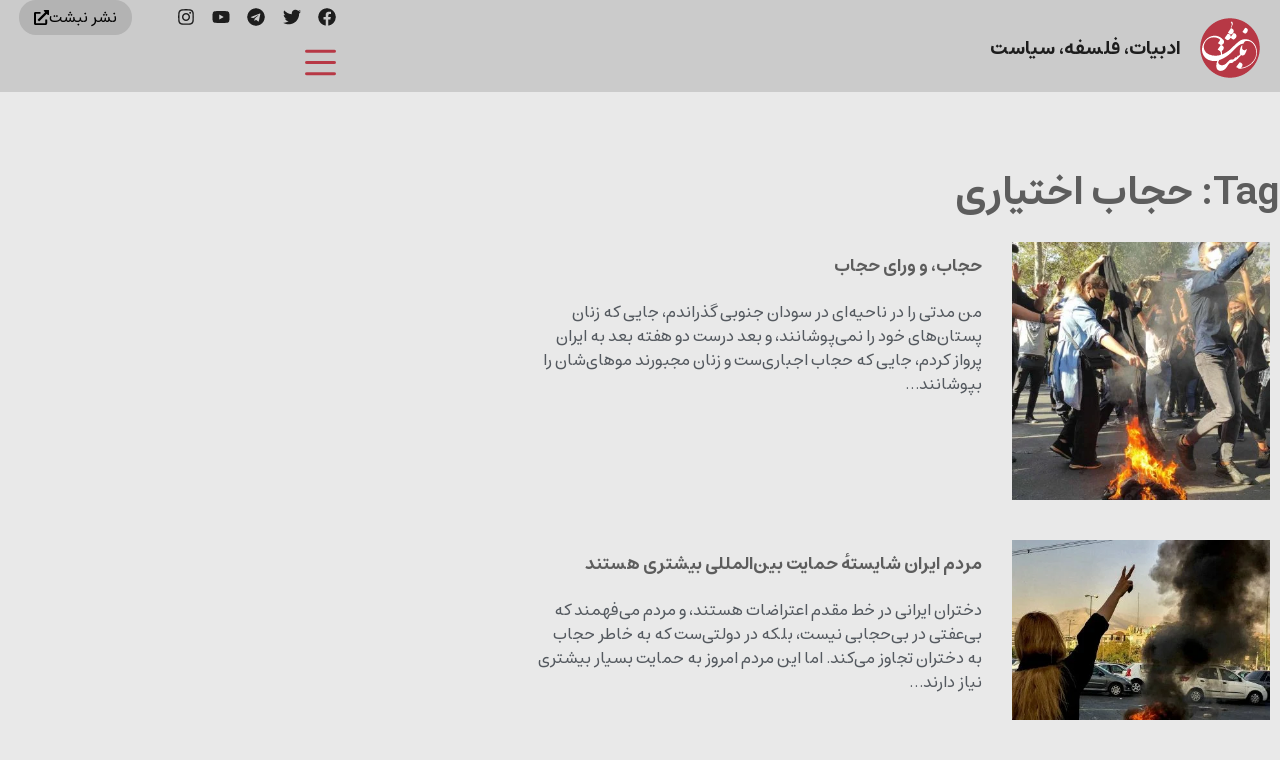

--- FILE ---
content_type: text/html; charset=UTF-8
request_url: https://nebesht.com/tag/%D8%AD%D8%AC%D8%A7%D8%A8-%D8%A7%D8%AE%D8%AA%DB%8C%D8%A7%D8%B1%DB%8C/
body_size: 27221
content:
<!doctype html>
<html dir="rtl" lang="fa-IR">
<head>
	<meta charset="UTF-8">
	<meta name="viewport" content="width=device-width, initial-scale=1">
	<link rel="profile" href="https://gmpg.org/xfn/11">
	<title>برچسب: حجاب اختیاری | مجله نبشت</title>
	<style>img:is([sizes="auto" i], [sizes^="auto," i]) { contain-intrinsic-size: 3000px 1500px }</style>
	
<!-- The SEO Framework by Sybre Waaijer -->
<meta name="robots" content="max-snippet:-1,max-image-preview:standard,max-video-preview:-1" />
<link rel="canonical" href="https://nebesht.com/tag/%d8%ad%d8%ac%d8%a7%d8%a8-%d8%a7%d8%ae%d8%aa%db%8c%d8%a7%d8%b1%db%8c/" />
<meta property="og:type" content="website" />
<meta property="og:locale" content="fa_IR" />
<meta property="og:site_name" content="مجله نبشت" />
<meta property="og:title" content="برچسب: حجاب اختیاری" />
<meta property="og:url" content="https://nebesht.com/tag/%d8%ad%d8%ac%d8%a7%d8%a8-%d8%a7%d8%ae%d8%aa%db%8c%d8%a7%d8%b1%db%8c/" />
<meta property="og:image" content="https://nebesht.com/wp-content/uploads/2021/12/Cinema_Profile.jpg" />
<meta property="og:image:width" content="237" />
<meta property="og:image:height" content="236" />
<meta name="twitter:card" content="summary_large_image" />
<meta name="twitter:title" content="برچسب: حجاب اختیاری" />
<meta name="twitter:image" content="https://nebesht.com/wp-content/uploads/2021/12/Cinema_Profile.jpg" />
<script type="application/ld+json">{"@context":"https://schema.org","@graph":[{"@type":"WebSite","@id":"https://nebesht.com/#/schema/WebSite","url":"https://nebesht.com/","name":"مجله نبشت","description":"کتاب و ایده…","inLanguage":"fa-IR","potentialAction":{"@type":"SearchAction","target":{"@type":"EntryPoint","urlTemplate":"https://nebesht.com/search/{search_term_string}/"},"query-input":"required name=search_term_string"},"publisher":{"@type":"Organization","@id":"https://nebesht.com/#/schema/Organization","name":"مجله نبشت","url":"https://nebesht.com/","logo":{"@type":"ImageObject","url":"https://nebesht.com/wp-content/uploads/2021/12/Cinema_Profile.jpg","contentUrl":"https://nebesht.com/wp-content/uploads/2021/12/Cinema_Profile.jpg","width":237,"height":236}}},{"@type":"CollectionPage","@id":"https://nebesht.com/tag/%d8%ad%d8%ac%d8%a7%d8%a8-%d8%a7%d8%ae%d8%aa%db%8c%d8%a7%d8%b1%db%8c/","url":"https://nebesht.com/tag/%d8%ad%d8%ac%d8%a7%d8%a8-%d8%a7%d8%ae%d8%aa%db%8c%d8%a7%d8%b1%db%8c/","name":"برچسب: حجاب اختیاری | مجله نبشت","inLanguage":"fa-IR","isPartOf":{"@id":"https://nebesht.com/#/schema/WebSite"},"breadcrumb":{"@type":"BreadcrumbList","@id":"https://nebesht.com/#/schema/BreadcrumbList","itemListElement":[{"@type":"ListItem","position":1,"item":"https://nebesht.com/","name":"مجله نبشت"},{"@type":"ListItem","position":2,"name":"برچسب: حجاب اختیاری"}]}}]}</script>
<!-- / The SEO Framework by Sybre Waaijer | 2.96ms meta | 0.67ms boot -->

<link rel="alternate" type="application/rss+xml" title="نبشت &raquo; خوراک" href="https://nebesht.com/feed/" />
<link rel="alternate" type="application/rss+xml" title="نبشت &raquo; حجاب اختیاری خوراک برچسب" href="https://nebesht.com/tag/%d8%ad%d8%ac%d8%a7%d8%a8-%d8%a7%d8%ae%d8%aa%db%8c%d8%a7%d8%b1%db%8c/feed/" />
<script>
window._wpemojiSettings = {"baseUrl":"https:\/\/s.w.org\/images\/core\/emoji\/16.0.1\/72x72\/","ext":".png","svgUrl":"https:\/\/s.w.org\/images\/core\/emoji\/16.0.1\/svg\/","svgExt":".svg","source":{"concatemoji":"https:\/\/nebesht.com\/wp-includes\/js\/wp-emoji-release.min.js?ver=6.8.3"}};
/*! This file is auto-generated */
!function(s,n){var o,i,e;function c(e){try{var t={supportTests:e,timestamp:(new Date).valueOf()};sessionStorage.setItem(o,JSON.stringify(t))}catch(e){}}function p(e,t,n){e.clearRect(0,0,e.canvas.width,e.canvas.height),e.fillText(t,0,0);var t=new Uint32Array(e.getImageData(0,0,e.canvas.width,e.canvas.height).data),a=(e.clearRect(0,0,e.canvas.width,e.canvas.height),e.fillText(n,0,0),new Uint32Array(e.getImageData(0,0,e.canvas.width,e.canvas.height).data));return t.every(function(e,t){return e===a[t]})}function u(e,t){e.clearRect(0,0,e.canvas.width,e.canvas.height),e.fillText(t,0,0);for(var n=e.getImageData(16,16,1,1),a=0;a<n.data.length;a++)if(0!==n.data[a])return!1;return!0}function f(e,t,n,a){switch(t){case"flag":return n(e,"\ud83c\udff3\ufe0f\u200d\u26a7\ufe0f","\ud83c\udff3\ufe0f\u200b\u26a7\ufe0f")?!1:!n(e,"\ud83c\udde8\ud83c\uddf6","\ud83c\udde8\u200b\ud83c\uddf6")&&!n(e,"\ud83c\udff4\udb40\udc67\udb40\udc62\udb40\udc65\udb40\udc6e\udb40\udc67\udb40\udc7f","\ud83c\udff4\u200b\udb40\udc67\u200b\udb40\udc62\u200b\udb40\udc65\u200b\udb40\udc6e\u200b\udb40\udc67\u200b\udb40\udc7f");case"emoji":return!a(e,"\ud83e\udedf")}return!1}function g(e,t,n,a){var r="undefined"!=typeof WorkerGlobalScope&&self instanceof WorkerGlobalScope?new OffscreenCanvas(300,150):s.createElement("canvas"),o=r.getContext("2d",{willReadFrequently:!0}),i=(o.textBaseline="top",o.font="600 32px Arial",{});return e.forEach(function(e){i[e]=t(o,e,n,a)}),i}function t(e){var t=s.createElement("script");t.src=e,t.defer=!0,s.head.appendChild(t)}"undefined"!=typeof Promise&&(o="wpEmojiSettingsSupports",i=["flag","emoji"],n.supports={everything:!0,everythingExceptFlag:!0},e=new Promise(function(e){s.addEventListener("DOMContentLoaded",e,{once:!0})}),new Promise(function(t){var n=function(){try{var e=JSON.parse(sessionStorage.getItem(o));if("object"==typeof e&&"number"==typeof e.timestamp&&(new Date).valueOf()<e.timestamp+604800&&"object"==typeof e.supportTests)return e.supportTests}catch(e){}return null}();if(!n){if("undefined"!=typeof Worker&&"undefined"!=typeof OffscreenCanvas&&"undefined"!=typeof URL&&URL.createObjectURL&&"undefined"!=typeof Blob)try{var e="postMessage("+g.toString()+"("+[JSON.stringify(i),f.toString(),p.toString(),u.toString()].join(",")+"));",a=new Blob([e],{type:"text/javascript"}),r=new Worker(URL.createObjectURL(a),{name:"wpTestEmojiSupports"});return void(r.onmessage=function(e){c(n=e.data),r.terminate(),t(n)})}catch(e){}c(n=g(i,f,p,u))}t(n)}).then(function(e){for(var t in e)n.supports[t]=e[t],n.supports.everything=n.supports.everything&&n.supports[t],"flag"!==t&&(n.supports.everythingExceptFlag=n.supports.everythingExceptFlag&&n.supports[t]);n.supports.everythingExceptFlag=n.supports.everythingExceptFlag&&!n.supports.flag,n.DOMReady=!1,n.readyCallback=function(){n.DOMReady=!0}}).then(function(){return e}).then(function(){var e;n.supports.everything||(n.readyCallback(),(e=n.source||{}).concatemoji?t(e.concatemoji):e.wpemoji&&e.twemoji&&(t(e.twemoji),t(e.wpemoji)))}))}((window,document),window._wpemojiSettings);
</script>

<style id='wp-emoji-styles-inline-css'>

	img.wp-smiley, img.emoji {
		display: inline !important;
		border: none !important;
		box-shadow: none !important;
		height: 1em !important;
		width: 1em !important;
		margin: 0 0.07em !important;
		vertical-align: -0.1em !important;
		background: none !important;
		padding: 0 !important;
	}
</style>
<link rel='stylesheet' id='wp-block-library-rtl-css' href='https://nebesht.com/wp-includes/css/dist/block-library/style-rtl.min.css?ver=6.8.3' media='all' />
<style id='co-authors-plus-coauthors-style-inline-css'>
.wp-block-co-authors-plus-coauthors.is-layout-flow [class*=wp-block-co-authors-plus]{display:inline}

</style>
<style id='co-authors-plus-avatar-style-inline-css'>
.wp-block-co-authors-plus-avatar :where(img){height:auto;max-width:100%;vertical-align:bottom}.wp-block-co-authors-plus-coauthors.is-layout-flow .wp-block-co-authors-plus-avatar :where(img){vertical-align:middle}.wp-block-co-authors-plus-avatar:is(.alignleft,.alignright){display:table}.wp-block-co-authors-plus-avatar.aligncenter{display:table;margin-inline:auto}

</style>
<style id='co-authors-plus-image-style-inline-css'>
.wp-block-co-authors-plus-image{margin-bottom:0}.wp-block-co-authors-plus-image :where(img){height:auto;max-width:100%;vertical-align:bottom}.wp-block-co-authors-plus-coauthors.is-layout-flow .wp-block-co-authors-plus-image :where(img){vertical-align:middle}.wp-block-co-authors-plus-image:is(.alignfull,.alignwide) :where(img){width:100%}.wp-block-co-authors-plus-image:is(.alignleft,.alignright){display:table}.wp-block-co-authors-plus-image.aligncenter{display:table;margin-inline:auto}

</style>
<link rel='stylesheet' id='jet-engine-frontend-css' href='https://nebesht.com/wp-content/plugins/jet-engine/assets/css/frontend.css?ver=3.0.2' media='all' />
<style id='global-styles-inline-css'>
:root{--wp--preset--aspect-ratio--square: 1;--wp--preset--aspect-ratio--4-3: 4/3;--wp--preset--aspect-ratio--3-4: 3/4;--wp--preset--aspect-ratio--3-2: 3/2;--wp--preset--aspect-ratio--2-3: 2/3;--wp--preset--aspect-ratio--16-9: 16/9;--wp--preset--aspect-ratio--9-16: 9/16;--wp--preset--color--black: #000000;--wp--preset--color--cyan-bluish-gray: #abb8c3;--wp--preset--color--white: #ffffff;--wp--preset--color--pale-pink: #f78da7;--wp--preset--color--vivid-red: #cf2e2e;--wp--preset--color--luminous-vivid-orange: #ff6900;--wp--preset--color--luminous-vivid-amber: #fcb900;--wp--preset--color--light-green-cyan: #7bdcb5;--wp--preset--color--vivid-green-cyan: #00d084;--wp--preset--color--pale-cyan-blue: #8ed1fc;--wp--preset--color--vivid-cyan-blue: #0693e3;--wp--preset--color--vivid-purple: #9b51e0;--wp--preset--gradient--vivid-cyan-blue-to-vivid-purple: linear-gradient(135deg,rgba(6,147,227,1) 0%,rgb(155,81,224) 100%);--wp--preset--gradient--light-green-cyan-to-vivid-green-cyan: linear-gradient(135deg,rgb(122,220,180) 0%,rgb(0,208,130) 100%);--wp--preset--gradient--luminous-vivid-amber-to-luminous-vivid-orange: linear-gradient(135deg,rgba(252,185,0,1) 0%,rgba(255,105,0,1) 100%);--wp--preset--gradient--luminous-vivid-orange-to-vivid-red: linear-gradient(135deg,rgba(255,105,0,1) 0%,rgb(207,46,46) 100%);--wp--preset--gradient--very-light-gray-to-cyan-bluish-gray: linear-gradient(135deg,rgb(238,238,238) 0%,rgb(169,184,195) 100%);--wp--preset--gradient--cool-to-warm-spectrum: linear-gradient(135deg,rgb(74,234,220) 0%,rgb(151,120,209) 20%,rgb(207,42,186) 40%,rgb(238,44,130) 60%,rgb(251,105,98) 80%,rgb(254,248,76) 100%);--wp--preset--gradient--blush-light-purple: linear-gradient(135deg,rgb(255,206,236) 0%,rgb(152,150,240) 100%);--wp--preset--gradient--blush-bordeaux: linear-gradient(135deg,rgb(254,205,165) 0%,rgb(254,45,45) 50%,rgb(107,0,62) 100%);--wp--preset--gradient--luminous-dusk: linear-gradient(135deg,rgb(255,203,112) 0%,rgb(199,81,192) 50%,rgb(65,88,208) 100%);--wp--preset--gradient--pale-ocean: linear-gradient(135deg,rgb(255,245,203) 0%,rgb(182,227,212) 50%,rgb(51,167,181) 100%);--wp--preset--gradient--electric-grass: linear-gradient(135deg,rgb(202,248,128) 0%,rgb(113,206,126) 100%);--wp--preset--gradient--midnight: linear-gradient(135deg,rgb(2,3,129) 0%,rgb(40,116,252) 100%);--wp--preset--font-size--small: 13px;--wp--preset--font-size--medium: 20px;--wp--preset--font-size--large: 36px;--wp--preset--font-size--x-large: 42px;--wp--preset--spacing--20: 0.44rem;--wp--preset--spacing--30: 0.67rem;--wp--preset--spacing--40: 1rem;--wp--preset--spacing--50: 1.5rem;--wp--preset--spacing--60: 2.25rem;--wp--preset--spacing--70: 3.38rem;--wp--preset--spacing--80: 5.06rem;--wp--preset--shadow--natural: 6px 6px 9px rgba(0, 0, 0, 0.2);--wp--preset--shadow--deep: 12px 12px 50px rgba(0, 0, 0, 0.4);--wp--preset--shadow--sharp: 6px 6px 0px rgba(0, 0, 0, 0.2);--wp--preset--shadow--outlined: 6px 6px 0px -3px rgba(255, 255, 255, 1), 6px 6px rgba(0, 0, 0, 1);--wp--preset--shadow--crisp: 6px 6px 0px rgba(0, 0, 0, 1);}:root { --wp--style--global--content-size: 800px;--wp--style--global--wide-size: 1200px; }:where(body) { margin: 0; }.wp-site-blocks > .alignleft { float: left; margin-right: 2em; }.wp-site-blocks > .alignright { float: right; margin-left: 2em; }.wp-site-blocks > .aligncenter { justify-content: center; margin-left: auto; margin-right: auto; }:where(.wp-site-blocks) > * { margin-block-start: 24px; margin-block-end: 0; }:where(.wp-site-blocks) > :first-child { margin-block-start: 0; }:where(.wp-site-blocks) > :last-child { margin-block-end: 0; }:root { --wp--style--block-gap: 24px; }:root :where(.is-layout-flow) > :first-child{margin-block-start: 0;}:root :where(.is-layout-flow) > :last-child{margin-block-end: 0;}:root :where(.is-layout-flow) > *{margin-block-start: 24px;margin-block-end: 0;}:root :where(.is-layout-constrained) > :first-child{margin-block-start: 0;}:root :where(.is-layout-constrained) > :last-child{margin-block-end: 0;}:root :where(.is-layout-constrained) > *{margin-block-start: 24px;margin-block-end: 0;}:root :where(.is-layout-flex){gap: 24px;}:root :where(.is-layout-grid){gap: 24px;}.is-layout-flow > .alignleft{float: left;margin-inline-start: 0;margin-inline-end: 2em;}.is-layout-flow > .alignright{float: right;margin-inline-start: 2em;margin-inline-end: 0;}.is-layout-flow > .aligncenter{margin-left: auto !important;margin-right: auto !important;}.is-layout-constrained > .alignleft{float: left;margin-inline-start: 0;margin-inline-end: 2em;}.is-layout-constrained > .alignright{float: right;margin-inline-start: 2em;margin-inline-end: 0;}.is-layout-constrained > .aligncenter{margin-left: auto !important;margin-right: auto !important;}.is-layout-constrained > :where(:not(.alignleft):not(.alignright):not(.alignfull)){max-width: var(--wp--style--global--content-size);margin-left: auto !important;margin-right: auto !important;}.is-layout-constrained > .alignwide{max-width: var(--wp--style--global--wide-size);}body .is-layout-flex{display: flex;}.is-layout-flex{flex-wrap: wrap;align-items: center;}.is-layout-flex > :is(*, div){margin: 0;}body .is-layout-grid{display: grid;}.is-layout-grid > :is(*, div){margin: 0;}body{padding-top: 0px;padding-right: 0px;padding-bottom: 0px;padding-left: 0px;}a:where(:not(.wp-element-button)){text-decoration: underline;}:root :where(.wp-element-button, .wp-block-button__link){background-color: #32373c;border-width: 0;color: #fff;font-family: inherit;font-size: inherit;line-height: inherit;padding: calc(0.667em + 2px) calc(1.333em + 2px);text-decoration: none;}.has-black-color{color: var(--wp--preset--color--black) !important;}.has-cyan-bluish-gray-color{color: var(--wp--preset--color--cyan-bluish-gray) !important;}.has-white-color{color: var(--wp--preset--color--white) !important;}.has-pale-pink-color{color: var(--wp--preset--color--pale-pink) !important;}.has-vivid-red-color{color: var(--wp--preset--color--vivid-red) !important;}.has-luminous-vivid-orange-color{color: var(--wp--preset--color--luminous-vivid-orange) !important;}.has-luminous-vivid-amber-color{color: var(--wp--preset--color--luminous-vivid-amber) !important;}.has-light-green-cyan-color{color: var(--wp--preset--color--light-green-cyan) !important;}.has-vivid-green-cyan-color{color: var(--wp--preset--color--vivid-green-cyan) !important;}.has-pale-cyan-blue-color{color: var(--wp--preset--color--pale-cyan-blue) !important;}.has-vivid-cyan-blue-color{color: var(--wp--preset--color--vivid-cyan-blue) !important;}.has-vivid-purple-color{color: var(--wp--preset--color--vivid-purple) !important;}.has-black-background-color{background-color: var(--wp--preset--color--black) !important;}.has-cyan-bluish-gray-background-color{background-color: var(--wp--preset--color--cyan-bluish-gray) !important;}.has-white-background-color{background-color: var(--wp--preset--color--white) !important;}.has-pale-pink-background-color{background-color: var(--wp--preset--color--pale-pink) !important;}.has-vivid-red-background-color{background-color: var(--wp--preset--color--vivid-red) !important;}.has-luminous-vivid-orange-background-color{background-color: var(--wp--preset--color--luminous-vivid-orange) !important;}.has-luminous-vivid-amber-background-color{background-color: var(--wp--preset--color--luminous-vivid-amber) !important;}.has-light-green-cyan-background-color{background-color: var(--wp--preset--color--light-green-cyan) !important;}.has-vivid-green-cyan-background-color{background-color: var(--wp--preset--color--vivid-green-cyan) !important;}.has-pale-cyan-blue-background-color{background-color: var(--wp--preset--color--pale-cyan-blue) !important;}.has-vivid-cyan-blue-background-color{background-color: var(--wp--preset--color--vivid-cyan-blue) !important;}.has-vivid-purple-background-color{background-color: var(--wp--preset--color--vivid-purple) !important;}.has-black-border-color{border-color: var(--wp--preset--color--black) !important;}.has-cyan-bluish-gray-border-color{border-color: var(--wp--preset--color--cyan-bluish-gray) !important;}.has-white-border-color{border-color: var(--wp--preset--color--white) !important;}.has-pale-pink-border-color{border-color: var(--wp--preset--color--pale-pink) !important;}.has-vivid-red-border-color{border-color: var(--wp--preset--color--vivid-red) !important;}.has-luminous-vivid-orange-border-color{border-color: var(--wp--preset--color--luminous-vivid-orange) !important;}.has-luminous-vivid-amber-border-color{border-color: var(--wp--preset--color--luminous-vivid-amber) !important;}.has-light-green-cyan-border-color{border-color: var(--wp--preset--color--light-green-cyan) !important;}.has-vivid-green-cyan-border-color{border-color: var(--wp--preset--color--vivid-green-cyan) !important;}.has-pale-cyan-blue-border-color{border-color: var(--wp--preset--color--pale-cyan-blue) !important;}.has-vivid-cyan-blue-border-color{border-color: var(--wp--preset--color--vivid-cyan-blue) !important;}.has-vivid-purple-border-color{border-color: var(--wp--preset--color--vivid-purple) !important;}.has-vivid-cyan-blue-to-vivid-purple-gradient-background{background: var(--wp--preset--gradient--vivid-cyan-blue-to-vivid-purple) !important;}.has-light-green-cyan-to-vivid-green-cyan-gradient-background{background: var(--wp--preset--gradient--light-green-cyan-to-vivid-green-cyan) !important;}.has-luminous-vivid-amber-to-luminous-vivid-orange-gradient-background{background: var(--wp--preset--gradient--luminous-vivid-amber-to-luminous-vivid-orange) !important;}.has-luminous-vivid-orange-to-vivid-red-gradient-background{background: var(--wp--preset--gradient--luminous-vivid-orange-to-vivid-red) !important;}.has-very-light-gray-to-cyan-bluish-gray-gradient-background{background: var(--wp--preset--gradient--very-light-gray-to-cyan-bluish-gray) !important;}.has-cool-to-warm-spectrum-gradient-background{background: var(--wp--preset--gradient--cool-to-warm-spectrum) !important;}.has-blush-light-purple-gradient-background{background: var(--wp--preset--gradient--blush-light-purple) !important;}.has-blush-bordeaux-gradient-background{background: var(--wp--preset--gradient--blush-bordeaux) !important;}.has-luminous-dusk-gradient-background{background: var(--wp--preset--gradient--luminous-dusk) !important;}.has-pale-ocean-gradient-background{background: var(--wp--preset--gradient--pale-ocean) !important;}.has-electric-grass-gradient-background{background: var(--wp--preset--gradient--electric-grass) !important;}.has-midnight-gradient-background{background: var(--wp--preset--gradient--midnight) !important;}.has-small-font-size{font-size: var(--wp--preset--font-size--small) !important;}.has-medium-font-size{font-size: var(--wp--preset--font-size--medium) !important;}.has-large-font-size{font-size: var(--wp--preset--font-size--large) !important;}.has-x-large-font-size{font-size: var(--wp--preset--font-size--x-large) !important;}
:root :where(.wp-block-pullquote){font-size: 1.5em;line-height: 1.6;}
</style>
<link rel='stylesheet' id='hello-elementor-css' href='https://nebesht.com/wp-content/themes/hello-elementor/assets/css/reset.css?ver=3.4.4' media='all' />
<link rel='stylesheet' id='hello-elementor-theme-style-css' href='https://nebesht.com/wp-content/themes/hello-elementor/assets/css/theme.css?ver=3.4.4' media='all' />
<link rel='stylesheet' id='hello-elementor-header-footer-css' href='https://nebesht.com/wp-content/themes/hello-elementor/assets/css/header-footer.css?ver=3.4.4' media='all' />
<link rel='stylesheet' id='elementor-frontend-css' href='https://nebesht.com/wp-content/plugins/elementor/assets/css/frontend.min.css?ver=3.34.4' media='all' />
<link rel='stylesheet' id='elementor-post-6-css' href='https://nebesht.com/wp-content/uploads/elementor/css/post-6.css?ver=1769760814' media='all' />
<link rel='stylesheet' id='widget-heading-css' href='https://nebesht.com/wp-content/plugins/elementor/assets/css/widget-heading-rtl.min.css?ver=3.34.4' media='all' />
<link rel='stylesheet' id='widget-social-icons-css' href='https://nebesht.com/wp-content/plugins/elementor/assets/css/widget-social-icons-rtl.min.css?ver=3.34.4' media='all' />
<link rel='stylesheet' id='e-apple-webkit-css' href='https://nebesht.com/wp-content/plugins/elementor/assets/css/conditionals/apple-webkit.min.css?ver=3.34.4' media='all' />
<link rel='stylesheet' id='widget-image-css' href='https://nebesht.com/wp-content/plugins/elementor/assets/css/widget-image-rtl.min.css?ver=3.34.4' media='all' />
<link rel='stylesheet' id='widget-posts-css' href='https://nebesht.com/wp-content/plugins/elementor-pro/assets/css/widget-posts-rtl.min.css?ver=3.34.4' media='all' />
<link rel='stylesheet' id='elementor-post-10017498-css' href='https://nebesht.com/wp-content/uploads/elementor/css/post-10017498.css?ver=1769760814' media='all' />
<link rel='stylesheet' id='elementor-post-210-css' href='https://nebesht.com/wp-content/uploads/elementor/css/post-210.css?ver=1769760894' media='all' />
<link rel='stylesheet' id='elementor-post-10017375-css' href='https://nebesht.com/wp-content/uploads/elementor/css/post-10017375.css?ver=1769761853' media='all' />
<link rel='stylesheet' id='ecs-styles-css' href='https://nebesht.com/wp-content/plugins/ele-custom-skin/assets/css/ecs-style.css?ver=3.1.9' media='all' />
<link rel='stylesheet' id='elementor-post-115-css' href='https://nebesht.com/wp-content/uploads/elementor/css/post-115.css?ver=1642164289' media='all' />
<link rel='stylesheet' id='elementor-post-10017069-css' href='https://nebesht.com/wp-content/uploads/elementor/css/post-10017069.css?ver=1639825364' media='all' />
<link rel='stylesheet' id='elementor-post-10017351-css' href='https://nebesht.com/wp-content/uploads/elementor/css/post-10017351.css?ver=1640281558' media='all' />
<link rel='stylesheet' id='elementor-gf-local-roboto-css' href='https://nebesht.com/wp-content/uploads/elementor/google-fonts/css/roboto.css?ver=1742242406' media='all' />
<script src="https://nebesht.com/wp-includes/js/jquery/jquery.min.js?ver=3.7.1" id="jquery-core-js"></script>
<script src="https://nebesht.com/wp-includes/js/jquery/jquery-migrate.min.js?ver=3.4.1" id="jquery-migrate-js"></script>
<script id="ecs_ajax_load-js-extra">
var ecs_ajax_params = {"ajaxurl":"https:\/\/nebesht.com\/wp-admin\/admin-ajax.php","posts":"{\"tag\":\"%d8%ad%d8%ac%d8%a7%d8%a8-%d8%a7%d8%ae%d8%aa%db%8c%d8%a7%d8%b1%db%8c\",\"error\":\"\",\"m\":\"\",\"p\":0,\"post_parent\":\"\",\"subpost\":\"\",\"subpost_id\":\"\",\"attachment\":\"\",\"attachment_id\":0,\"name\":\"\",\"pagename\":\"\",\"page_id\":0,\"second\":\"\",\"minute\":\"\",\"hour\":\"\",\"day\":0,\"monthnum\":0,\"year\":0,\"w\":0,\"category_name\":\"\",\"cat\":\"\",\"tag_id\":2196,\"author\":\"\",\"author_name\":\"\",\"feed\":\"\",\"tb\":\"\",\"paged\":0,\"meta_key\":\"\",\"meta_value\":\"\",\"preview\":\"\",\"s\":\"\",\"sentence\":\"\",\"title\":\"\",\"fields\":\"all\",\"menu_order\":\"\",\"embed\":\"\",\"category__in\":[],\"category__not_in\":[],\"category__and\":[],\"post__in\":[],\"post__not_in\":[],\"post_name__in\":[],\"tag__in\":[],\"tag__not_in\":[],\"tag__and\":[],\"tag_slug__in\":[\"%d8%ad%d8%ac%d8%a7%d8%a8-%d8%a7%d8%ae%d8%aa%db%8c%d8%a7%d8%b1%db%8c\"],\"tag_slug__and\":[],\"post_parent__in\":[],\"post_parent__not_in\":[],\"author__in\":[],\"author__not_in\":[],\"search_columns\":[],\"ignore_sticky_posts\":false,\"suppress_filters\":false,\"cache_results\":true,\"update_post_term_cache\":true,\"update_menu_item_cache\":false,\"lazy_load_term_meta\":true,\"update_post_meta_cache\":true,\"post_type\":\"\",\"posts_per_page\":12,\"nopaging\":false,\"comments_per_page\":\"50\",\"no_found_rows\":false,\"order\":\"DESC\"}"};
</script>
<script src="https://nebesht.com/wp-content/plugins/ele-custom-skin/assets/js/ecs_ajax_pagination.js?ver=3.1.9" id="ecs_ajax_load-js"></script>
<script src="https://nebesht.com/wp-content/plugins/ele-custom-skin/assets/js/ecs.js?ver=3.1.9" id="ecs-script-js"></script>
<link rel="https://api.w.org/" href="https://nebesht.com/wp-json/" /><link rel="alternate" title="JSON" type="application/json" href="https://nebesht.com/wp-json/wp/v2/tags/2196" /><link rel="EditURI" type="application/rsd+xml" title="RSD" href="https://nebesht.com/xmlrpc.php?rsd" />
<meta name="generator" content="Elementor 3.34.4; features: e_font_icon_svg, additional_custom_breakpoints; settings: css_print_method-external, google_font-enabled, font_display-auto">
			<style>
				.e-con.e-parent:nth-of-type(n+4):not(.e-lazyloaded):not(.e-no-lazyload),
				.e-con.e-parent:nth-of-type(n+4):not(.e-lazyloaded):not(.e-no-lazyload) * {
					background-image: none !important;
				}
				@media screen and (max-height: 1024px) {
					.e-con.e-parent:nth-of-type(n+3):not(.e-lazyloaded):not(.e-no-lazyload),
					.e-con.e-parent:nth-of-type(n+3):not(.e-lazyloaded):not(.e-no-lazyload) * {
						background-image: none !important;
					}
				}
				@media screen and (max-height: 640px) {
					.e-con.e-parent:nth-of-type(n+2):not(.e-lazyloaded):not(.e-no-lazyload),
					.e-con.e-parent:nth-of-type(n+2):not(.e-lazyloaded):not(.e-no-lazyload) * {
						background-image: none !important;
					}
				}
			</style>
			<link rel="icon" href="https://nebesht.com/wp-content/uploads/2021/12/Cinema_Profile-150x150.jpg" sizes="32x32" />
<link rel="icon" href="https://nebesht.com/wp-content/uploads/2021/12/Cinema_Profile.jpg" sizes="192x192" />
<link rel="apple-touch-icon" href="https://nebesht.com/wp-content/uploads/2021/12/Cinema_Profile.jpg" />
<meta name="msapplication-TileImage" content="https://nebesht.com/wp-content/uploads/2021/12/Cinema_Profile.jpg" />
		<style id="wp-custom-css">
			h6{
    display:inline;
    background-color:#011627;
    color:#fff;
}	

blockquote {
		font-size: 1.3em;
    font-weight: bold;
    padding-right: 10px;
    margin-left: 0px;
	}

@media (min-width:1281px) { blockquote {
		font-size: 1.2em;
    font-weight: bold;
    float: left;
    width: 400px;
    padding-right: 20px;
    margin-left: -200px;
		border-right: 5px solid #b73745;
	}}

@media (min-width:1147px) { 
blockquote p::before {
    content: "\201d"; 
    font-family: times;
		color: #b73745;
   display: block-inline;
   padding: 10px;
   vertical-align: middle;
  font-size: 120px;
 }
}

#tinymce{
	font-family:inherit; 
	font-size: 18px;
}
@media (min-width:1147px) { 
.wp-caption {
    margin-bottom: 1.25rem;
    max-width: 130%;
}
}

.wp-embed-meta, .wp-embed-site-title {
    display: none;
}		</style>
		</head>
<body class="rtl archive tag tag-2196 wp-custom-logo wp-embed-responsive wp-theme-hello-elementor hello-elementor-default elementor-page-10017375 elementor-default elementor-template-full-width elementor-kit-6">


<a class="skip-link screen-reader-text" href="#content">پرش به محتوا</a>

		<header data-elementor-type="header" data-elementor-id="10017498" class="elementor elementor-10017498 elementor-location-header" data-elementor-post-type="elementor_library">
					<section class="elementor-section elementor-top-section elementor-element elementor-element-732fa01 elementor-hidden-mobile elementor-hidden-tablet elementor-section-full_width elementor-section-height-default elementor-section-height-default" data-id="732fa01" data-element_type="section" data-settings="{&quot;background_background&quot;:&quot;classic&quot;}">
						<div class="elementor-container elementor-column-gap-default">
					<div class="elementor-column elementor-col-33 elementor-top-column elementor-element elementor-element-e635bc3" data-id="e635bc3" data-element_type="column">
			<div class="elementor-widget-wrap elementor-element-populated">
						<div class="elementor-element elementor-element-db411b4 elementor-widget__width-auto elementor-view-default elementor-widget elementor-widget-icon" data-id="db411b4" data-element_type="widget" data-widget_type="icon.default">
				<div class="elementor-widget-container">
							<div class="elementor-icon-wrapper">
			<a class="elementor-icon" href="https://nebesht.com">
			<svg xmlns="http://www.w3.org/2000/svg" xmlns:xlink="http://www.w3.org/1999/xlink" id="Layer_1" x="0px" y="0px" viewBox="0 0 566.9 566.9" style="enable-background:new 0 0 566.9 566.9;" xml:space="preserve"><style type="text/css">	.st0{fill-rule:evenodd;clip-rule:evenodd;fill:#FFFFFF;}	.st1{fill-rule:evenodd;clip-rule:evenodd;fill:#B73845;}</style><ellipse class="st0" cx="287.1" cy="280.7" rx="272.4" ry="259.6"></ellipse><path class="st1" d="M283.5,2.5c155.2,0,281,125.8,281,281s-125.8,281-281,281s-281-125.8-281-281h0l0,0 C2.5,128.3,128.3,2.5,283.5,2.5z M164.4,403.2c-6.9,16.1-10.6,33.3-10.9,50.8c1.1,41.2,34.3,56.3,68.8,38.8 c27.9-14.1,44.7-56.3,57.4-64.1c9.9-6.1,16,0,25.2-5.1c9.1-5.1,10.1-10.1,16-14.1c5.9-4,12.5-1.9,20.4-9.9l16-14.6 c8.7-9,0-2.6,15.1-16c6.4-4.6,11.4-10.8,14.4-18.1c21.5,6.3,29.5,2.6,40.1-12.7c8.7-14,13.8-29.9,14.9-46.3 c-11.7,1.1-5.1,8.7-16,11.4c-7.1,2-14.8,0.6-20.7-4c-15.1-13.3-2.1-27.1-5.1-43.3c-14.4,3.2-24.5,51.6-25.3,62.5 c-0.4,8.5,1.3,17,5,24.7c-20.4,20-16,12-23.9,12.2c-8.5,19.7-13,17.6-22.9,16c-28.1,40.1-27.9,8.3-55.5,28.1 c-12.5,8.8-22.9,29-44.4,40.6c-21.5,11.5-50.7,6.9-58.3-11.5c-3.9-11.1-0.6-23.5,8.2-31.3c8-4,20.5-7.5,30.1-12 c82.7-40.2,120.5-107.2,163.3-132.7c9.9-6.4,21.4-9.7,33.2-9.5c9.5-17.2,13.9-28.7,41.2-26.4c53.9,4.6,85.3,67.2,80.1,124.1 c-5.6,68.8-73.6,122.1-143.3,130.8c10.3-8.6,15.3-21.9,13.3-35.1c-5.3-10.7-16.3-17.3-28.2-17c-4.5,7.2-9.3,14.3-14.4,21 c-6,7.2-11.3,14.9-16,22.9c23.9,9.8,14.7,19.2,42,16c16.5-2,32.6-6.1,48.1-12.2c160.3-62,122.8-269.5-6.7-267.2 c-34.1,0-56.7,18.8-80.1,40.1l-32.1,29.5c-10.3,9.8-19.9,20.7-30.9,29.8C260,319,234.4,334.5,206.7,345c3.2-10.9,2.6-22.5-1.6-33 c16-6.1,35.6-43.1-3-55.6c11.5-8,17.2-7.7,22.9-21.5c4.7-10.6,2.1-23-6.6-30.8c-14.7-16-33.6-27.6-54.5-33.5 C62.4,145-17.7,272.2,36,357.4c11.6,17.9,28.3,31.8,48.1,39.8c25,9.9,52.4,12.5,78.9,7.5L164.4,403.2z M264.1,138.6 c0.5,0.9,1.2,1.6,2.1,2.1l2.6,1.8l17.6,12c9.5,4,21-7.4,24.4-11.4c10.4-9.7,11-26,1.3-36.5c-4-4.3-9.3-7.1-15.1-7.9 c-1.1-3.2-1.1-6.6,0-9.8c2.4-6.5,5.2-12.8,8.5-18.9c7.3-12.4,5.5-28.1-4.5-38.5L291,44.6c8.4,4.3,12.1,14.4,8.3,23.1 c-5.2,9.9-8.2,20.9-8.7,32.1c-4,4.8-9.8,13.8-12.5,17.8c-5.3,7.7-9.6,13-14.1,20.2L264.1,138.6z M400.3,130.7l22,16 c20.7,8.7,52.3-49.7,3.7-54c-3.6,6.7-7.8,13.1-12.5,19.1c-4.2,6.1-9.1,12.7-13.1,19.9V130.7z M290.7,178.8 c1.3-15.1-9.9-28.4-25-29.7c0,0,0,0,0,0h-2.9c-5.9,6.6-11.2,13.6-16,21c-5.3,7.7-10.6,14.3-14.9,21.5l3.4,2.7l3.7,2.4 c14.7,9.1,19.9,21.2,38.8,4.3c5.8-4.8,5.8-7.7,10.3-13.3c17.2,6.3,25.2,30.3,49.1,1.4c10.4-11.2,9.8-28.7-1.4-39.2 c-5.1-4.8-11.8-7.4-18.8-7.5c-5.2,5.7-9.9,11.9-13.9,18.4C299.3,167.3,294,173.2,290.7,178.8z M196.7,348.4 c4.6-32.1-10.7-39.1-30-49.5c4-7.5,8.7-14.6,14.1-21.2c5.3-6.9,10.3-14.1,14.7-21.6c-7.8-6.7-16.3-12.5-25.5-17.2 c4.3-9.1,16-22.4,21.6-32.1c-21.5-25.5-67.6-29.8-98.6-17.2C27,217.7,9.2,312,86.6,345C121.8,359.3,160.8,360.4,196.7,348.4z"></path></svg>			</a>
		</div>
						</div>
				</div>
				<div class="elementor-element elementor-element-68b28d7 elementor-widget__width-auto elementor-widget elementor-widget-heading" data-id="68b28d7" data-element_type="widget" data-widget_type="heading.default">
				<div class="elementor-widget-container">
					<h2 class="elementor-heading-title elementor-size-default">ادبیات، فلسفه، سیاست</h2>				</div>
				</div>
					</div>
		</div>
				<div class="elementor-column elementor-col-33 elementor-top-column elementor-element elementor-element-797c94d" data-id="797c94d" data-element_type="column">
			<div class="elementor-widget-wrap">
							</div>
		</div>
				<div class="elementor-column elementor-col-33 elementor-top-column elementor-element elementor-element-1314c82" data-id="1314c82" data-element_type="column">
			<div class="elementor-widget-wrap elementor-element-populated">
						<div class="elementor-element elementor-element-f893e54 e-grid-align-left elementor-shape-circle elementor-widget__width-auto elementor-grid-0 elementor-widget elementor-widget-social-icons" data-id="f893e54" data-element_type="widget" data-widget_type="social-icons.default">
				<div class="elementor-widget-container">
							<div class="elementor-social-icons-wrapper elementor-grid" role="list">
							<span class="elementor-grid-item" role="listitem">
					<a class="elementor-icon elementor-social-icon elementor-social-icon-facebook elementor-repeater-item-dde1fb4" href="https://www.facebook.com/nebeshtmag/" target="_blank">
						<span class="elementor-screen-only">Facebook</span>
						<svg aria-hidden="true" class="e-font-icon-svg e-fab-facebook" viewBox="0 0 512 512" xmlns="http://www.w3.org/2000/svg"><path d="M504 256C504 119 393 8 256 8S8 119 8 256c0 123.78 90.69 226.38 209.25 245V327.69h-63V256h63v-54.64c0-62.15 37-96.48 93.67-96.48 27.14 0 55.52 4.84 55.52 4.84v61h-31.28c-30.8 0-40.41 19.12-40.41 38.73V256h68.78l-11 71.69h-57.78V501C413.31 482.38 504 379.78 504 256z"></path></svg>					</a>
				</span>
							<span class="elementor-grid-item" role="listitem">
					<a class="elementor-icon elementor-social-icon elementor-social-icon-twitter elementor-repeater-item-d5c327a" href="https://twitter.com/nebeshtmag" target="_blank">
						<span class="elementor-screen-only">Twitter</span>
						<svg aria-hidden="true" class="e-font-icon-svg e-fab-twitter" viewBox="0 0 512 512" xmlns="http://www.w3.org/2000/svg"><path d="M459.37 151.716c.325 4.548.325 9.097.325 13.645 0 138.72-105.583 298.558-298.558 298.558-59.452 0-114.68-17.219-161.137-47.106 8.447.974 16.568 1.299 25.34 1.299 49.055 0 94.213-16.568 130.274-44.832-46.132-.975-84.792-31.188-98.112-72.772 6.498.974 12.995 1.624 19.818 1.624 9.421 0 18.843-1.3 27.614-3.573-48.081-9.747-84.143-51.98-84.143-102.985v-1.299c13.969 7.797 30.214 12.67 47.431 13.319-28.264-18.843-46.781-51.005-46.781-87.391 0-19.492 5.197-37.36 14.294-52.954 51.655 63.675 129.3 105.258 216.365 109.807-1.624-7.797-2.599-15.918-2.599-24.04 0-57.828 46.782-104.934 104.934-104.934 30.213 0 57.502 12.67 76.67 33.137 23.715-4.548 46.456-13.32 66.599-25.34-7.798 24.366-24.366 44.833-46.132 57.827 21.117-2.273 41.584-8.122 60.426-16.243-14.292 20.791-32.161 39.308-52.628 54.253z"></path></svg>					</a>
				</span>
							<span class="elementor-grid-item" role="listitem">
					<a class="elementor-icon elementor-social-icon elementor-social-icon-telegram elementor-repeater-item-daef6d6" href="https://t.me/nebeshtpress" target="_blank">
						<span class="elementor-screen-only">Telegram</span>
						<svg aria-hidden="true" class="e-font-icon-svg e-fab-telegram" viewBox="0 0 496 512" xmlns="http://www.w3.org/2000/svg"><path d="M248 8C111 8 0 119 0 256s111 248 248 248 248-111 248-248S385 8 248 8zm121.8 169.9l-40.7 191.8c-3 13.6-11.1 16.9-22.4 10.5l-62-45.7-29.9 28.8c-3.3 3.3-6.1 6.1-12.5 6.1l4.4-63.1 114.9-103.8c5-4.4-1.1-6.9-7.7-2.5l-142 89.4-61.2-19.1c-13.3-4.2-13.6-13.3 2.8-19.7l239.1-92.2c11.1-4 20.8 2.7 17.2 19.5z"></path></svg>					</a>
				</span>
							<span class="elementor-grid-item" role="listitem">
					<a class="elementor-icon elementor-social-icon elementor-social-icon-youtube elementor-repeater-item-952de84" href="https://www.youtube.com/channel/UC4whWVJsCckDh2LsIIpygXg" target="_blank">
						<span class="elementor-screen-only">Youtube</span>
						<svg aria-hidden="true" class="e-font-icon-svg e-fab-youtube" viewBox="0 0 576 512" xmlns="http://www.w3.org/2000/svg"><path d="M549.655 124.083c-6.281-23.65-24.787-42.276-48.284-48.597C458.781 64 288 64 288 64S117.22 64 74.629 75.486c-23.497 6.322-42.003 24.947-48.284 48.597-11.412 42.867-11.412 132.305-11.412 132.305s0 89.438 11.412 132.305c6.281 23.65 24.787 41.5 48.284 47.821C117.22 448 288 448 288 448s170.78 0 213.371-11.486c23.497-6.321 42.003-24.171 48.284-47.821 11.412-42.867 11.412-132.305 11.412-132.305s0-89.438-11.412-132.305zm-317.51 213.508V175.185l142.739 81.205-142.739 81.201z"></path></svg>					</a>
				</span>
							<span class="elementor-grid-item" role="listitem">
					<a class="elementor-icon elementor-social-icon elementor-social-icon-instagram elementor-repeater-item-d806f61" href="https://www.instagram.com/nebeshtmag/" target="_blank">
						<span class="elementor-screen-only">Instagram</span>
						<svg aria-hidden="true" class="e-font-icon-svg e-fab-instagram" viewBox="0 0 448 512" xmlns="http://www.w3.org/2000/svg"><path d="M224.1 141c-63.6 0-114.9 51.3-114.9 114.9s51.3 114.9 114.9 114.9S339 319.5 339 255.9 287.7 141 224.1 141zm0 189.6c-41.1 0-74.7-33.5-74.7-74.7s33.5-74.7 74.7-74.7 74.7 33.5 74.7 74.7-33.6 74.7-74.7 74.7zm146.4-194.3c0 14.9-12 26.8-26.8 26.8-14.9 0-26.8-12-26.8-26.8s12-26.8 26.8-26.8 26.8 12 26.8 26.8zm76.1 27.2c-1.7-35.9-9.9-67.7-36.2-93.9-26.2-26.2-58-34.4-93.9-36.2-37-2.1-147.9-2.1-184.9 0-35.8 1.7-67.6 9.9-93.9 36.1s-34.4 58-36.2 93.9c-2.1 37-2.1 147.9 0 184.9 1.7 35.9 9.9 67.7 36.2 93.9s58 34.4 93.9 36.2c37 2.1 147.9 2.1 184.9 0 35.9-1.7 67.7-9.9 93.9-36.2 26.2-26.2 34.4-58 36.2-93.9 2.1-37 2.1-147.8 0-184.8zM398.8 388c-7.8 19.6-22.9 34.7-42.6 42.6-29.5 11.7-99.5 9-132.1 9s-102.7 2.6-132.1-9c-19.6-7.8-34.7-22.9-42.6-42.6-11.7-29.5-9-99.5-9-132.1s-2.6-102.7 9-132.1c7.8-19.6 22.9-34.7 42.6-42.6 29.5-11.7 99.5-9 132.1-9s102.7-2.6 132.1 9c19.6 7.8 34.7 22.9 42.6 42.6 11.7 29.5 9 99.5 9 132.1s2.7 102.7-9 132.1z"></path></svg>					</a>
				</span>
					</div>
						</div>
				</div>
				<div class="elementor-element elementor-element-67c81f0 elementor-widget__width-auto elementor-widget elementor-widget-button" data-id="67c81f0" data-element_type="widget" data-widget_type="button.default">
				<div class="elementor-widget-container">
									<div class="elementor-button-wrapper">
					<a class="elementor-button elementor-button-link elementor-size-sm" href="https://nebesht.com/npress/">
						<span class="elementor-button-content-wrapper">
						<span class="elementor-button-icon">
				<svg aria-hidden="true" class="e-font-icon-svg e-fas-external-link-alt" viewBox="0 0 512 512" xmlns="http://www.w3.org/2000/svg"><path d="M432,320H400a16,16,0,0,0-16,16V448H64V128H208a16,16,0,0,0,16-16V80a16,16,0,0,0-16-16H48A48,48,0,0,0,0,112V464a48,48,0,0,0,48,48H400a48,48,0,0,0,48-48V336A16,16,0,0,0,432,320ZM488,0h-128c-21.37,0-32.05,25.91-17,41l35.73,35.73L135,320.37a24,24,0,0,0,0,34L157.67,377a24,24,0,0,0,34,0L435.28,133.32,471,169c15,15,41,4.5,41-17V24A24,24,0,0,0,488,0Z"></path></svg>			</span>
									<span class="elementor-button-text">نشر نبشت</span>
					</span>
					</a>
				</div>
								</div>
				</div>
				<div class="elementor-element elementor-element-8a89499 elementor-widget__width-auto elementor-view-default elementor-widget elementor-widget-icon" data-id="8a89499" data-element_type="widget" data-widget_type="icon.default">
				<div class="elementor-widget-container">
							<div class="elementor-icon-wrapper">
			<a class="elementor-icon" href="#elementor-action%3Aaction%3Dpopup%3Aopen%26settings%3DeyJpZCI6IjEwMDE3NDc4IiwidG9nZ2xlIjpmYWxzZX0%3D">
			<svg xmlns="http://www.w3.org/2000/svg" width="16" height="16" fill="currentColor" class="bi bi-list" viewBox="0 0 16 16"><path fill-rule="evenodd" d="M2.5 12a.5.5 0 0 1 .5-.5h10a.5.5 0 0 1 0 1H3a.5.5 0 0 1-.5-.5zm0-4a.5.5 0 0 1 .5-.5h10a.5.5 0 0 1 0 1H3a.5.5 0 0 1-.5-.5zm0-4a.5.5 0 0 1 .5-.5h10a.5.5 0 0 1 0 1H3a.5.5 0 0 1-.5-.5z"></path></svg>			</a>
		</div>
						</div>
				</div>
					</div>
		</div>
					</div>
		</section>
				<section class="elementor-section elementor-top-section elementor-element elementor-element-0220da4 elementor-hidden-desktop elementor-section-boxed elementor-section-height-default elementor-section-height-default" data-id="0220da4" data-element_type="section">
						<div class="elementor-container elementor-column-gap-default">
					<div class="elementor-column elementor-col-50 elementor-top-column elementor-element elementor-element-e41971a" data-id="e41971a" data-element_type="column">
			<div class="elementor-widget-wrap elementor-element-populated">
						<div class="elementor-element elementor-element-553ca16 elementor-widget__width-auto elementor-view-default elementor-widget elementor-widget-icon" data-id="553ca16" data-element_type="widget" data-widget_type="icon.default">
				<div class="elementor-widget-container">
							<div class="elementor-icon-wrapper">
			<a class="elementor-icon" href="https://nebesht.com">
			<svg xmlns="http://www.w3.org/2000/svg" xmlns:xlink="http://www.w3.org/1999/xlink" id="Layer_1" x="0px" y="0px" viewBox="0 0 566.9 566.9" style="enable-background:new 0 0 566.9 566.9;" xml:space="preserve"><style type="text/css">	.st0{fill-rule:evenodd;clip-rule:evenodd;fill:#FFFFFF;}	.st1{fill-rule:evenodd;clip-rule:evenodd;fill:#B73845;}</style><ellipse class="st0" cx="287.1" cy="280.7" rx="272.4" ry="259.6"></ellipse><path class="st1" d="M283.5,2.5c155.2,0,281,125.8,281,281s-125.8,281-281,281s-281-125.8-281-281h0l0,0 C2.5,128.3,128.3,2.5,283.5,2.5z M164.4,403.2c-6.9,16.1-10.6,33.3-10.9,50.8c1.1,41.2,34.3,56.3,68.8,38.8 c27.9-14.1,44.7-56.3,57.4-64.1c9.9-6.1,16,0,25.2-5.1c9.1-5.1,10.1-10.1,16-14.1c5.9-4,12.5-1.9,20.4-9.9l16-14.6 c8.7-9,0-2.6,15.1-16c6.4-4.6,11.4-10.8,14.4-18.1c21.5,6.3,29.5,2.6,40.1-12.7c8.7-14,13.8-29.9,14.9-46.3 c-11.7,1.1-5.1,8.7-16,11.4c-7.1,2-14.8,0.6-20.7-4c-15.1-13.3-2.1-27.1-5.1-43.3c-14.4,3.2-24.5,51.6-25.3,62.5 c-0.4,8.5,1.3,17,5,24.7c-20.4,20-16,12-23.9,12.2c-8.5,19.7-13,17.6-22.9,16c-28.1,40.1-27.9,8.3-55.5,28.1 c-12.5,8.8-22.9,29-44.4,40.6c-21.5,11.5-50.7,6.9-58.3-11.5c-3.9-11.1-0.6-23.5,8.2-31.3c8-4,20.5-7.5,30.1-12 c82.7-40.2,120.5-107.2,163.3-132.7c9.9-6.4,21.4-9.7,33.2-9.5c9.5-17.2,13.9-28.7,41.2-26.4c53.9,4.6,85.3,67.2,80.1,124.1 c-5.6,68.8-73.6,122.1-143.3,130.8c10.3-8.6,15.3-21.9,13.3-35.1c-5.3-10.7-16.3-17.3-28.2-17c-4.5,7.2-9.3,14.3-14.4,21 c-6,7.2-11.3,14.9-16,22.9c23.9,9.8,14.7,19.2,42,16c16.5-2,32.6-6.1,48.1-12.2c160.3-62,122.8-269.5-6.7-267.2 c-34.1,0-56.7,18.8-80.1,40.1l-32.1,29.5c-10.3,9.8-19.9,20.7-30.9,29.8C260,319,234.4,334.5,206.7,345c3.2-10.9,2.6-22.5-1.6-33 c16-6.1,35.6-43.1-3-55.6c11.5-8,17.2-7.7,22.9-21.5c4.7-10.6,2.1-23-6.6-30.8c-14.7-16-33.6-27.6-54.5-33.5 C62.4,145-17.7,272.2,36,357.4c11.6,17.9,28.3,31.8,48.1,39.8c25,9.9,52.4,12.5,78.9,7.5L164.4,403.2z M264.1,138.6 c0.5,0.9,1.2,1.6,2.1,2.1l2.6,1.8l17.6,12c9.5,4,21-7.4,24.4-11.4c10.4-9.7,11-26,1.3-36.5c-4-4.3-9.3-7.1-15.1-7.9 c-1.1-3.2-1.1-6.6,0-9.8c2.4-6.5,5.2-12.8,8.5-18.9c7.3-12.4,5.5-28.1-4.5-38.5L291,44.6c8.4,4.3,12.1,14.4,8.3,23.1 c-5.2,9.9-8.2,20.9-8.7,32.1c-4,4.8-9.8,13.8-12.5,17.8c-5.3,7.7-9.6,13-14.1,20.2L264.1,138.6z M400.3,130.7l22,16 c20.7,8.7,52.3-49.7,3.7-54c-3.6,6.7-7.8,13.1-12.5,19.1c-4.2,6.1-9.1,12.7-13.1,19.9V130.7z M290.7,178.8 c1.3-15.1-9.9-28.4-25-29.7c0,0,0,0,0,0h-2.9c-5.9,6.6-11.2,13.6-16,21c-5.3,7.7-10.6,14.3-14.9,21.5l3.4,2.7l3.7,2.4 c14.7,9.1,19.9,21.2,38.8,4.3c5.8-4.8,5.8-7.7,10.3-13.3c17.2,6.3,25.2,30.3,49.1,1.4c10.4-11.2,9.8-28.7-1.4-39.2 c-5.1-4.8-11.8-7.4-18.8-7.5c-5.2,5.7-9.9,11.9-13.9,18.4C299.3,167.3,294,173.2,290.7,178.8z M196.7,348.4 c4.6-32.1-10.7-39.1-30-49.5c4-7.5,8.7-14.6,14.1-21.2c5.3-6.9,10.3-14.1,14.7-21.6c-7.8-6.7-16.3-12.5-25.5-17.2 c4.3-9.1,16-22.4,21.6-32.1c-21.5-25.5-67.6-29.8-98.6-17.2C27,217.7,9.2,312,86.6,345C121.8,359.3,160.8,360.4,196.7,348.4z"></path></svg>			</a>
		</div>
						</div>
				</div>
					</div>
		</div>
				<div class="elementor-column elementor-col-50 elementor-top-column elementor-element elementor-element-0d261b0" data-id="0d261b0" data-element_type="column">
			<div class="elementor-widget-wrap elementor-element-populated">
						<div class="elementor-element elementor-element-26532ed elementor-widget__width-auto elementor-widget elementor-widget-button" data-id="26532ed" data-element_type="widget" data-widget_type="button.default">
				<div class="elementor-widget-container">
									<div class="elementor-button-wrapper">
					<a class="elementor-button elementor-button-link elementor-size-sm" href="https://nebesht.com/npress/" target="_blank">
						<span class="elementor-button-content-wrapper">
						<span class="elementor-button-icon">
				<svg aria-hidden="true" class="e-font-icon-svg e-fas-external-link-alt" viewBox="0 0 512 512" xmlns="http://www.w3.org/2000/svg"><path d="M432,320H400a16,16,0,0,0-16,16V448H64V128H208a16,16,0,0,0,16-16V80a16,16,0,0,0-16-16H48A48,48,0,0,0,0,112V464a48,48,0,0,0,48,48H400a48,48,0,0,0,48-48V336A16,16,0,0,0,432,320ZM488,0h-128c-21.37,0-32.05,25.91-17,41l35.73,35.73L135,320.37a24,24,0,0,0,0,34L157.67,377a24,24,0,0,0,34,0L435.28,133.32,471,169c15,15,41,4.5,41-17V24A24,24,0,0,0,488,0Z"></path></svg>			</span>
									<span class="elementor-button-text">نشر نبشت</span>
					</span>
					</a>
				</div>
								</div>
				</div>
				<div class="elementor-element elementor-element-981661f elementor-widget__width-auto elementor-view-default elementor-widget elementor-widget-icon" data-id="981661f" data-element_type="widget" data-widget_type="icon.default">
				<div class="elementor-widget-container">
							<div class="elementor-icon-wrapper">
			<a class="elementor-icon" href="#elementor-action%3Aaction%3Dpopup%3Aopen%26settings%3DeyJpZCI6IjEwMDE3NDc4IiwidG9nZ2xlIjpmYWxzZX0%3D">
			<svg xmlns="http://www.w3.org/2000/svg" width="16" height="16" fill="currentColor" class="bi bi-list" viewBox="0 0 16 16"><path fill-rule="evenodd" d="M2.5 12a.5.5 0 0 1 .5-.5h10a.5.5 0 0 1 0 1H3a.5.5 0 0 1-.5-.5zm0-4a.5.5 0 0 1 .5-.5h10a.5.5 0 0 1 0 1H3a.5.5 0 0 1-.5-.5zm0-4a.5.5 0 0 1 .5-.5h10a.5.5 0 0 1 0 1H3a.5.5 0 0 1-.5-.5z"></path></svg>			</a>
		</div>
						</div>
				</div>
					</div>
		</div>
					</div>
		</section>
				</header>
				<div data-elementor-type="archive" data-elementor-id="10017375" class="elementor elementor-10017375 elementor-location-archive" data-elementor-post-type="elementor_library">
					<section class="elementor-section elementor-top-section elementor-element elementor-element-5604c985 elementor-section-boxed elementor-section-height-default elementor-section-height-default" data-id="5604c985" data-element_type="section">
						<div class="elementor-container elementor-column-gap-default">
					<div class="elementor-column elementor-col-50 elementor-top-column elementor-element elementor-element-1311bba3" data-id="1311bba3" data-element_type="column">
			<div class="elementor-widget-wrap elementor-element-populated">
						<div class="elementor-element elementor-element-fc100a0 elementor-widget elementor-widget-theme-archive-title elementor-page-title elementor-widget-heading" data-id="fc100a0" data-element_type="widget" data-widget_type="theme-archive-title.default">
				<div class="elementor-widget-container">
					<h1 class="elementor-heading-title elementor-size-default">Tag: حجاب اختیاری</h1>				</div>
				</div>
				<div class="elementor-element elementor-element-6a9ccfcc elementor-grid-1 elementor-posts--thumbnail-top elementor-grid-tablet-2 elementor-grid-mobile-1 elementor-widget elementor-widget-archive-posts" data-id="6a9ccfcc" data-element_type="widget" data-settings="{&quot;archive_custom_columns&quot;:&quot;1&quot;,&quot;archive_custom_row_gap&quot;:{&quot;unit&quot;:&quot;px&quot;,&quot;size&quot;:20,&quot;sizes&quot;:[]},&quot;archive_custom_columns_tablet&quot;:&quot;2&quot;,&quot;archive_custom_columns_mobile&quot;:&quot;1&quot;,&quot;archive_custom_row_gap_tablet&quot;:{&quot;unit&quot;:&quot;px&quot;,&quot;size&quot;:&quot;&quot;,&quot;sizes&quot;:[]},&quot;archive_custom_row_gap_mobile&quot;:{&quot;unit&quot;:&quot;px&quot;,&quot;size&quot;:&quot;&quot;,&quot;sizes&quot;:[]}}" data-widget_type="archive-posts.archive_custom">
				<div class="elementor-widget-container">
					      <div class="ecs-posts elementor-posts-container elementor-posts   elementor-grid elementor-posts--skin-archive_custom" data-settings="{&quot;current_page&quot;:1,&quot;max_num_pages&quot;:1,&quot;load_method&quot;:&quot;numbers_and_prev_next&quot;,&quot;widget_id&quot;:&quot;6a9ccfcc&quot;,&quot;post_id&quot;:10021840,&quot;theme_id&quot;:10017375,&quot;change_url&quot;:false,&quot;reinit_js&quot;:false}">
      		<article id="post-10021840" class="elementor-post elementor-grid-item ecs-post-loop post-10021840 post type-post status-publish format-standard has-post-thumbnail hentry category-philosophia category-featured tag-2195 tag-2196 tag-140 tag-271 tag-1516 tag-2299">
				<div data-elementor-type="loop" data-elementor-id="10017351" class="elementor elementor-10017351 elementor-location-archive post-10021840 post type-post status-publish format-standard has-post-thumbnail hentry category-philosophia category-featured tag-2195 tag-2196 tag-140 tag-271 tag-1516 tag-2299" data-elementor-post-type="elementor_library">
					<section class="elementor-section elementor-top-section elementor-element elementor-element-444f1fa elementor-section-boxed elementor-section-height-default elementor-section-height-default" data-id="444f1fa" data-element_type="section">
						<div class="elementor-container elementor-column-gap-default">
					<div class="elementor-column elementor-col-50 elementor-top-column elementor-element elementor-element-b82057f" data-id="b82057f" data-element_type="column">
			<div class="elementor-widget-wrap elementor-element-populated">
						<div class="elementor-element elementor-element-6ec89bd elementor-widget__width-auto elementor-widget elementor-widget-theme-post-featured-image elementor-widget-image" data-id="6ec89bd" data-element_type="widget" data-widget_type="theme-post-featured-image.default">
				<div class="elementor-widget-container">
																<a href="https://nebesht.com/the-hijab-is-rallying-protesters-in-iran-but-the-unrest-is-about-so-much-more/">
							<img src="https://nebesht.com/wp-content/uploads/elementor/thumbs/015-pzn5gwgfkgs1h31dbvdv3n4xlfff0zx6iqx59wmnc0.jpg" title="۰۱۵" alt="015" loading="lazy" />								</a>
															</div>
				</div>
					</div>
		</div>
				<div class="elementor-column elementor-col-50 elementor-top-column elementor-element elementor-element-db3f6b1" data-id="db3f6b1" data-element_type="column">
			<div class="elementor-widget-wrap elementor-element-populated">
						<div class="elementor-element elementor-element-a5aa522 elementor-widget elementor-widget-theme-post-title elementor-page-title elementor-widget-heading" data-id="a5aa522" data-element_type="widget" data-widget_type="theme-post-title.default">
				<div class="elementor-widget-container">
					<h1 class="elementor-heading-title elementor-size-default"><a href="https://nebesht.com/the-hijab-is-rallying-protesters-in-iran-but-the-unrest-is-about-so-much-more/">حجاب، و ورای حجاب</a></h1>				</div>
				</div>
				<div class="elementor-element elementor-element-324fd37 elementor-hidden-mobile elementor-widget elementor-widget-theme-post-excerpt" data-id="324fd37" data-element_type="widget" data-widget_type="theme-post-excerpt.default">
				<div class="elementor-widget-container">
					من مدتی را در ناحیه‌ای در سودان جنوبی گذراندم، جایی که زنان پستان‌های خود را نمی‌پوشانند، و بعد درست دو هفته بعد به ایران پرواز کردم، جایی که حجاب اجباری‌ست و زنان مجبورند موهای‌شان را بپوشانند…				</div>
				</div>
					</div>
		</div>
					</div>
		</section>
				</div>
				</article>
				<article id="post-10021834" class="elementor-post elementor-grid-item ecs-post-loop post-10021834 post type-post status-publish format-standard has-post-thumbnail hentry category-sociopolitics category-articles category-featured tag-2291 tag-165 tag-2195 tag-2196 tag-144">
				<div data-elementor-type="loop" data-elementor-id="10017351" class="elementor elementor-10017351 elementor-location-archive post-10021834 post type-post status-publish format-standard has-post-thumbnail hentry category-sociopolitics category-articles category-featured tag-2291 tag-165 tag-2195 tag-2196 tag-144" data-elementor-post-type="elementor_library">
					<section class="elementor-section elementor-top-section elementor-element elementor-element-444f1fa elementor-section-boxed elementor-section-height-default elementor-section-height-default" data-id="444f1fa" data-element_type="section">
						<div class="elementor-container elementor-column-gap-default">
					<div class="elementor-column elementor-col-50 elementor-top-column elementor-element elementor-element-b82057f" data-id="b82057f" data-element_type="column">
			<div class="elementor-widget-wrap elementor-element-populated">
						<div class="elementor-element elementor-element-6ec89bd elementor-widget__width-auto elementor-widget elementor-widget-theme-post-featured-image elementor-widget-image" data-id="6ec89bd" data-element_type="widget" data-widget_type="theme-post-featured-image.default">
				<div class="elementor-widget-container">
																<a href="https://nebesht.com/iran-uses-rape-to-enforce-womens-modesty/">
							<img src="https://nebesht.com/wp-content/uploads/elementor/thumbs/ir-1-pzg4nhoqhvmu6tce68jciuo0y14crkyc6y6ka9dpk0.jpg" title="ir" alt="ir" loading="lazy" />								</a>
															</div>
				</div>
					</div>
		</div>
				<div class="elementor-column elementor-col-50 elementor-top-column elementor-element elementor-element-db3f6b1" data-id="db3f6b1" data-element_type="column">
			<div class="elementor-widget-wrap elementor-element-populated">
						<div class="elementor-element elementor-element-a5aa522 elementor-widget elementor-widget-theme-post-title elementor-page-title elementor-widget-heading" data-id="a5aa522" data-element_type="widget" data-widget_type="theme-post-title.default">
				<div class="elementor-widget-container">
					<h1 class="elementor-heading-title elementor-size-default"><a href="https://nebesht.com/iran-uses-rape-to-enforce-womens-modesty/">مردم ایران شایستهٔ حمایت بین‌المللی بیشتری هستند</a></h1>				</div>
				</div>
				<div class="elementor-element elementor-element-324fd37 elementor-hidden-mobile elementor-widget elementor-widget-theme-post-excerpt" data-id="324fd37" data-element_type="widget" data-widget_type="theme-post-excerpt.default">
				<div class="elementor-widget-container">
					دختران ایرانی در خط مقدم اعتراضات هستند، و مردم می‌فهمند که بی‌عفتی در بی‌حجابی نیست، بلکه در دولتی‌ست که به خاطر حجاب به دختران تجاوز می‌کند. اما این مردم امروز به حمایت بسیار بیشتری نیاز دارند…				</div>
				</div>
					</div>
		</div>
					</div>
		</section>
				</div>
				</article>
				<article id="post-10021519" class="elementor-post elementor-grid-item ecs-post-loop post-10021519 post type-post status-publish format-standard has-post-thumbnail hentry category-sociopolitics category-articles category-featured tag-2291 tag-1832 tag-2300 tag-2195 tag-2196 tag-1872">
				<div data-elementor-type="loop" data-elementor-id="10017351" class="elementor elementor-10017351 elementor-location-archive post-10021519 post type-post status-publish format-standard has-post-thumbnail hentry category-sociopolitics category-articles category-featured tag-2291 tag-1832 tag-2300 tag-2195 tag-2196 tag-1872" data-elementor-post-type="elementor_library">
					<section class="elementor-section elementor-top-section elementor-element elementor-element-444f1fa elementor-section-boxed elementor-section-height-default elementor-section-height-default" data-id="444f1fa" data-element_type="section">
						<div class="elementor-container elementor-column-gap-default">
					<div class="elementor-column elementor-col-50 elementor-top-column elementor-element elementor-element-b82057f" data-id="b82057f" data-element_type="column">
			<div class="elementor-widget-wrap elementor-element-populated">
						<div class="elementor-element elementor-element-6ec89bd elementor-widget__width-auto elementor-widget elementor-widget-theme-post-featured-image elementor-widget-image" data-id="6ec89bd" data-element_type="widget" data-widget_type="theme-post-featured-image.default">
				<div class="elementor-widget-container">
																<a href="https://nebesht.com/change-may-result-in-death/">
							<img src="https://nebesht.com/wp-content/uploads/elementor/thumbs/khamenei-pvo83qp7cujpccjcvthvul2nsy3ghl47bq8tobojhc.jpg" title="khamenei" alt="khamenei" loading="lazy" />								</a>
															</div>
				</div>
					</div>
		</div>
				<div class="elementor-column elementor-col-50 elementor-top-column elementor-element elementor-element-db3f6b1" data-id="db3f6b1" data-element_type="column">
			<div class="elementor-widget-wrap elementor-element-populated">
						<div class="elementor-element elementor-element-a5aa522 elementor-widget elementor-widget-theme-post-title elementor-page-title elementor-widget-heading" data-id="a5aa522" data-element_type="widget" data-widget_type="theme-post-title.default">
				<div class="elementor-widget-container">
					<h1 class="elementor-heading-title elementor-size-default"><a href="https://nebesht.com/change-may-result-in-death/">تغییر به مثابه مرگ</a></h1>				</div>
				</div>
				<div class="elementor-element elementor-element-324fd37 elementor-hidden-mobile elementor-widget elementor-widget-theme-post-excerpt" data-id="324fd37" data-element_type="widget" data-widget_type="theme-post-excerpt.default">
				<div class="elementor-widget-container">
					قانون حجاب حتی در بین حامیان رژیم ایران هم مخالفان زیادی دارد، ولی برای رژیم، آزادیِ حجاب خطرناک است، چون «حجاب اختیاری» منجر می‌شود به مطالباتِ دیگر برای آزادیخواهی که در نهایت می‌تواند به سرنگونی رژیم بینجامد…				</div>
				</div>
					</div>
		</div>
					</div>
		</section>
				</div>
				</article>
				<article id="post-10021496" class="elementor-post elementor-grid-item ecs-post-loop post-10021496 post type-post status-publish format-standard has-post-thumbnail hentry category-sociopolitics category-articles category-featured tag-2297 tag-2195 tag-2196 tag-204 tag-2284 tag-2299 tag-2298">
				<div data-elementor-type="loop" data-elementor-id="10017351" class="elementor elementor-10017351 elementor-location-archive post-10021496 post type-post status-publish format-standard has-post-thumbnail hentry category-sociopolitics category-articles category-featured tag-2297 tag-2195 tag-2196 tag-204 tag-2284 tag-2299 tag-2298" data-elementor-post-type="elementor_library">
					<section class="elementor-section elementor-top-section elementor-element elementor-element-444f1fa elementor-section-boxed elementor-section-height-default elementor-section-height-default" data-id="444f1fa" data-element_type="section">
						<div class="elementor-container elementor-column-gap-default">
					<div class="elementor-column elementor-col-50 elementor-top-column elementor-element elementor-element-b82057f" data-id="b82057f" data-element_type="column">
			<div class="elementor-widget-wrap elementor-element-populated">
						<div class="elementor-element elementor-element-6ec89bd elementor-widget__width-auto elementor-widget elementor-widget-theme-post-featured-image elementor-widget-image" data-id="6ec89bd" data-element_type="widget" data-widget_type="theme-post-featured-image.default">
				<div class="elementor-widget-container">
																<a href="https://nebesht.com/iranians-reject-compulsory-hijab-and-an-islamic-regime/">
							<img src="https://nebesht.com/wp-content/uploads/elementor/thumbs/iran-pvl1uvzvdsd0w2op20ktsg6j69tof5dj6zwii5ul5s.jpg" title="iran" alt="iran" loading="lazy" />								</a>
															</div>
				</div>
					</div>
		</div>
				<div class="elementor-column elementor-col-50 elementor-top-column elementor-element elementor-element-db3f6b1" data-id="db3f6b1" data-element_type="column">
			<div class="elementor-widget-wrap elementor-element-populated">
						<div class="elementor-element elementor-element-a5aa522 elementor-widget elementor-widget-theme-post-title elementor-page-title elementor-widget-heading" data-id="a5aa522" data-element_type="widget" data-widget_type="theme-post-title.default">
				<div class="elementor-widget-container">
					<h1 class="elementor-heading-title elementor-size-default"><a href="https://nebesht.com/iranians-reject-compulsory-hijab-and-an-islamic-regime/">حجابِ اختیاری یعنی سقوطِ جمهوری اسلامی</a></h1>				</div>
				</div>
				<div class="elementor-element elementor-element-324fd37 elementor-hidden-mobile elementor-widget elementor-widget-theme-post-excerpt" data-id="324fd37" data-element_type="widget" data-widget_type="theme-post-excerpt.default">
				<div class="elementor-widget-container">
					به‌رغم گستردگی اعتراضات مکرر در ایران، هنوز برخی خارجیان شک دارند که شعارهای ضدرژیم، از حمایتِ انبوه در ایران برخوردار باشد. ولی نارضاییِ ایرانیان از حجاب اجباری و رژیم اسلامی واقعا چه‌قدر است؟				</div>
				</div>
					</div>
		</div>
					</div>
		</section>
				</div>
				</article>
				</div>
						</div>
				</div>
					</div>
		</div>
				<div class="elementor-column elementor-col-50 elementor-top-column elementor-element elementor-element-469db88a" data-id="469db88a" data-element_type="column">
			<div class="elementor-widget-wrap">
							</div>
		</div>
					</div>
		</section>
				</div>
				<footer data-elementor-type="footer" data-elementor-id="210" class="elementor elementor-210 elementor-location-footer" data-elementor-post-type="elementor_library">
					<section class="elementor-section elementor-top-section elementor-element elementor-element-3275b5a8 elementor-section-content-middle elementor-section-boxed elementor-section-height-default elementor-section-height-default" data-id="3275b5a8" data-element_type="section" data-settings="{&quot;background_background&quot;:&quot;classic&quot;}">
						<div class="elementor-container elementor-column-gap-no">
					<div class="elementor-column elementor-col-100 elementor-top-column elementor-element elementor-element-1496e9f2" data-id="1496e9f2" data-element_type="column">
			<div class="elementor-widget-wrap elementor-element-populated">
						<div class="elementor-element elementor-element-348c84d7 elementor-widget elementor-widget-image" data-id="348c84d7" data-element_type="widget" data-widget_type="image.default">
				<div class="elementor-widget-container">
																<a href="https://nebesht.com">
							<img fetchpriority="high" width="595" height="595" src="https://nebesht.com/wp-content/uploads/2021/12/Npress_logo-1.svg" class="attachment-full size-full wp-image-439" alt="" />								</a>
															</div>
				</div>
				<div class="elementor-element elementor-element-77e52d76 elementor-widget elementor-widget-heading" data-id="77e52d76" data-element_type="widget" data-widget_type="heading.default">
				<div class="elementor-widget-container">
					<h2 class="elementor-heading-title elementor-size-default">نشر نبشت</h2>				</div>
				</div>
				<div class="elementor-element elementor-element-1fc10651 elementor-widget__width-auto elementor-widget elementor-widget-heading" data-id="1fc10651" data-element_type="widget" data-widget_type="heading.default">
				<div class="elementor-widget-container">
					<h2 class="elementor-heading-title elementor-size-default">موضوعات</h2>				</div>
				</div>
				<div class="elementor-element elementor-element-10451b4c elementor-widget__width-auto elementor-widget elementor-widget-heading" data-id="10451b4c" data-element_type="widget" data-widget_type="heading.default">
				<div class="elementor-widget-container">
					<h2 class="elementor-heading-title elementor-size-default">درباره نشر نبشت</h2>				</div>
				</div>
				<div class="elementor-element elementor-element-1f76a002 elementor-widget__width-auto elementor-widget elementor-widget-heading" data-id="1f76a002" data-element_type="widget" data-widget_type="heading.default">
				<div class="elementor-widget-container">
					<h2 class="elementor-heading-title elementor-size-default">تماس با ما</h2>				</div>
				</div>
					</div>
		</div>
					</div>
		</section>
				<section class="elementor-section elementor-top-section elementor-element elementor-element-9f14a5c elementor-section-content-middle elementor-section-boxed elementor-section-height-default elementor-section-height-default" data-id="9f14a5c" data-element_type="section" data-settings="{&quot;background_background&quot;:&quot;classic&quot;}">
						<div class="elementor-container elementor-column-gap-no">
					<div class="elementor-column elementor-col-100 elementor-top-column elementor-element elementor-element-386e6b6" data-id="386e6b6" data-element_type="column">
			<div class="elementor-widget-wrap elementor-element-populated">
						<div class="elementor-element elementor-element-8a71884 elementor-shape-rounded elementor-grid-0 e-grid-align-center elementor-widget elementor-widget-social-icons" data-id="8a71884" data-element_type="widget" data-widget_type="social-icons.default">
				<div class="elementor-widget-container">
							<div class="elementor-social-icons-wrapper elementor-grid" role="list">
							<span class="elementor-grid-item" role="listitem">
					<a class="elementor-icon elementor-social-icon elementor-social-icon-facebook-f elementor-repeater-item-993ef04" target="_blank">
						<span class="elementor-screen-only">Facebook-f</span>
						<svg aria-hidden="true" class="e-font-icon-svg e-fab-facebook-f" viewBox="0 0 320 512" xmlns="http://www.w3.org/2000/svg"><path d="M279.14 288l14.22-92.66h-88.91v-60.13c0-25.35 12.42-50.06 52.24-50.06h40.42V6.26S260.43 0 225.36 0c-73.22 0-121.08 44.38-121.08 124.72v70.62H22.89V288h81.39v224h100.17V288z"></path></svg>					</a>
				</span>
							<span class="elementor-grid-item" role="listitem">
					<a class="elementor-icon elementor-social-icon elementor-social-icon-twitter elementor-repeater-item-a229ff5" target="_blank">
						<span class="elementor-screen-only">Twitter</span>
						<svg aria-hidden="true" class="e-font-icon-svg e-fab-twitter" viewBox="0 0 512 512" xmlns="http://www.w3.org/2000/svg"><path d="M459.37 151.716c.325 4.548.325 9.097.325 13.645 0 138.72-105.583 298.558-298.558 298.558-59.452 0-114.68-17.219-161.137-47.106 8.447.974 16.568 1.299 25.34 1.299 49.055 0 94.213-16.568 130.274-44.832-46.132-.975-84.792-31.188-98.112-72.772 6.498.974 12.995 1.624 19.818 1.624 9.421 0 18.843-1.3 27.614-3.573-48.081-9.747-84.143-51.98-84.143-102.985v-1.299c13.969 7.797 30.214 12.67 47.431 13.319-28.264-18.843-46.781-51.005-46.781-87.391 0-19.492 5.197-37.36 14.294-52.954 51.655 63.675 129.3 105.258 216.365 109.807-1.624-7.797-2.599-15.918-2.599-24.04 0-57.828 46.782-104.934 104.934-104.934 30.213 0 57.502 12.67 76.67 33.137 23.715-4.548 46.456-13.32 66.599-25.34-7.798 24.366-24.366 44.833-46.132 57.827 21.117-2.273 41.584-8.122 60.426-16.243-14.292 20.791-32.161 39.308-52.628 54.253z"></path></svg>					</a>
				</span>
							<span class="elementor-grid-item" role="listitem">
					<a class="elementor-icon elementor-social-icon elementor-social-icon-google-plus-g elementor-repeater-item-a1c64d4" target="_blank">
						<span class="elementor-screen-only">Google-plus-g</span>
						<svg aria-hidden="true" class="e-font-icon-svg e-fab-google-plus-g" viewBox="0 0 640 512" xmlns="http://www.w3.org/2000/svg"><path d="M386.061 228.496c1.834 9.692 3.143 19.384 3.143 31.956C389.204 370.205 315.599 448 204.8 448c-106.084 0-192-85.915-192-192s85.916-192 192-192c51.864 0 95.083 18.859 128.611 50.292l-52.126 50.03c-14.145-13.621-39.028-29.599-76.485-29.599-65.484 0-118.92 54.221-118.92 121.277 0 67.056 53.436 121.277 118.92 121.277 75.961 0 104.513-54.745 108.965-82.773H204.8v-66.009h181.261zm185.406 6.437V179.2h-56.001v55.733h-55.733v56.001h55.733v55.733h56.001v-55.733H627.2v-56.001h-55.733z"></path></svg>					</a>
				</span>
							<span class="elementor-grid-item" role="listitem">
					<a class="elementor-icon elementor-social-icon elementor-social-icon-pinterest elementor-repeater-item-f4f16ac" target="_blank">
						<span class="elementor-screen-only">Pinterest</span>
						<svg aria-hidden="true" class="e-font-icon-svg e-fab-pinterest" viewBox="0 0 496 512" xmlns="http://www.w3.org/2000/svg"><path d="M496 256c0 137-111 248-248 248-25.6 0-50.2-3.9-73.4-11.1 10.1-16.5 25.2-43.5 30.8-65 3-11.6 15.4-59 15.4-59 8.1 15.4 31.7 28.5 56.8 28.5 74.8 0 128.7-68.8 128.7-154.3 0-81.9-66.9-143.2-152.9-143.2-107 0-163.9 71.8-163.9 150.1 0 36.4 19.4 81.7 50.3 96.1 4.7 2.2 7.2 1.2 8.3-3.3.8-3.4 5-20.3 6.9-28.1.6-2.5.3-4.7-1.7-7.1-10.1-12.5-18.3-35.3-18.3-56.6 0-54.7 41.4-107.6 112-107.6 60.9 0 103.6 41.5 103.6 100.9 0 67.1-33.9 113.6-78 113.6-24.3 0-42.6-20.1-36.7-44.8 7-29.5 20.5-61.3 20.5-82.6 0-19-10.2-34.9-31.4-34.9-24.9 0-44.9 25.7-44.9 60.2 0 22 7.4 36.8 7.4 36.8s-24.5 103.8-29 123.2c-5 21.4-3 51.6-.9 71.2C65.4 450.9 0 361.1 0 256 0 119 111 8 248 8s248 111 248 248z"></path></svg>					</a>
				</span>
					</div>
						</div>
				</div>
				<div class="elementor-element elementor-element-70924095 elementor-widget elementor-widget-heading" data-id="70924095" data-element_type="widget" data-widget_type="heading.default">
				<div class="elementor-widget-container">
					<div class="elementor-heading-title elementor-size-default">Copyright ۱۴۰۴ © All rights Reserved. Design by Nebesht Media</div>				</div>
				</div>
					</div>
		</div>
					</div>
		</section>
				<section class="elementor-section elementor-top-section elementor-element elementor-element-7e44a5d elementor-section-boxed elementor-section-height-default elementor-section-height-default" data-id="7e44a5d" data-element_type="section">
						<div class="elementor-container elementor-column-gap-default">
					<div class="elementor-column elementor-col-100 elementor-top-column elementor-element elementor-element-f2a797e" data-id="f2a797e" data-element_type="column">
			<div class="elementor-widget-wrap">
							</div>
		</div>
					</div>
		</section>
				</footer>
		
<script type="speculationrules">
{"prefetch":[{"source":"document","where":{"and":[{"href_matches":"\/*"},{"not":{"href_matches":["\/wp-*.php","\/wp-admin\/*","\/wp-content\/uploads\/*","\/wp-content\/*","\/wp-content\/plugins\/*","\/wp-content\/themes\/hello-elementor\/*","\/*\\?(.+)"]}},{"not":{"selector_matches":"a[rel~=\"nofollow\"]"}},{"not":{"selector_matches":".no-prefetch, .no-prefetch a"}}]},"eagerness":"conservative"}]}
</script>
		<div data-elementor-type="popup" data-elementor-id="10017478" class="elementor elementor-10017478 elementor-location-popup" data-elementor-settings="{&quot;entrance_animation&quot;:&quot;slideInDown&quot;,&quot;exit_animation&quot;:&quot;slideInDown&quot;,&quot;entrance_animation_duration&quot;:{&quot;unit&quot;:&quot;px&quot;,&quot;size&quot;:0.3,&quot;sizes&quot;:[]},&quot;a11y_navigation&quot;:&quot;yes&quot;,&quot;timing&quot;:[]}" data-elementor-post-type="elementor_library">
					<section class="elementor-section elementor-top-section elementor-element elementor-element-2849bbf elementor-section-boxed elementor-section-height-default elementor-section-height-default" data-id="2849bbf" data-element_type="section" data-settings="{&quot;background_background&quot;:&quot;classic&quot;}">
							<div class="elementor-background-overlay"></div>
							<div class="elementor-container elementor-column-gap-default">
					<div class="elementor-column elementor-col-100 elementor-top-column elementor-element elementor-element-2cc492e" data-id="2cc492e" data-element_type="column">
			<div class="elementor-widget-wrap elementor-element-populated">
						<section class="elementor-section elementor-inner-section elementor-element elementor-element-d43707a elementor-section-boxed elementor-section-height-default elementor-section-height-default" data-id="d43707a" data-element_type="section">
						<div class="elementor-container elementor-column-gap-default">
					<div class="elementor-column elementor-col-50 elementor-inner-column elementor-element elementor-element-ae274aa" data-id="ae274aa" data-element_type="column">
			<div class="elementor-widget-wrap elementor-element-populated">
						<div class="elementor-element elementor-element-7f7f114 elementor-nav-menu__align-start elementor-widget__width-auto elementor-nav-menu--dropdown-none elementor-widget elementor-widget-nav-menu" data-id="7f7f114" data-element_type="widget" data-settings="{&quot;layout&quot;:&quot;vertical&quot;,&quot;submenu_icon&quot;:{&quot;value&quot;:&quot;&lt;svg aria-hidden=\&quot;true\&quot; class=\&quot;e-font-icon-svg e-fas-caret-down\&quot; viewBox=\&quot;0 0 320 512\&quot; xmlns=\&quot;http:\/\/www.w3.org\/2000\/svg\&quot;&gt;&lt;path d=\&quot;M31.3 192h257.3c17.8 0 26.7 21.5 14.1 34.1L174.1 354.8c-7.8 7.8-20.5 7.8-28.3 0L17.2 226.1C4.6 213.5 13.5 192 31.3 192z\&quot;&gt;&lt;\/path&gt;&lt;\/svg&gt;&quot;,&quot;library&quot;:&quot;fa-solid&quot;}}" data-widget_type="nav-menu.default">
				<div class="elementor-widget-container">
								<nav aria-label="Menu" class="elementor-nav-menu--main elementor-nav-menu__container elementor-nav-menu--layout-vertical e--pointer-underline e--animation-fade">
				<ul id="menu-1-7f7f114" class="elementor-nav-menu sm-vertical"><li class="menu-item menu-item-type-custom menu-item-object-custom menu-item-10017037"><a href="https://nebesht.com/philosphy-and-ideas/" class="elementor-item">فلسفه و اندیشه</a></li>
<li class="menu-item menu-item-type-custom menu-item-object-custom menu-item-10017036"><a href="https://nebesht.com/politics/" class="elementor-item">سیاست و جامعه</a></li>
<li class="menu-item menu-item-type-custom menu-item-object-custom menu-item-10017038"><a href="https://nebesht.com/fiction/" class="elementor-item">ادبیات داستانی</a></li>
<li class="menu-item menu-item-type-custom menu-item-object-custom menu-item-10017039"><a href="https://nebesht.com/arts-and-culture/" class="elementor-item">فرهنگ و هنر</a></li>
<li class="menu-item menu-item-type-custom menu-item-object-custom menu-item-10017815"><a href="https://nebesht.com/life-style/" class="elementor-item">بهداشت و روانشناسی</a></li>
<li class="menu-item menu-item-type-custom menu-item-object-custom menu-item-10017040"><a href="https://nebesht.com/science-tech/" class="elementor-item">علم و تکنولوژی</a></li>
</ul>			</nav>
						<nav class="elementor-nav-menu--dropdown elementor-nav-menu__container" aria-hidden="true">
				<ul id="menu-2-7f7f114" class="elementor-nav-menu sm-vertical"><li class="menu-item menu-item-type-custom menu-item-object-custom menu-item-10017037"><a href="https://nebesht.com/philosphy-and-ideas/" class="elementor-item" tabindex="-1">فلسفه و اندیشه</a></li>
<li class="menu-item menu-item-type-custom menu-item-object-custom menu-item-10017036"><a href="https://nebesht.com/politics/" class="elementor-item" tabindex="-1">سیاست و جامعه</a></li>
<li class="menu-item menu-item-type-custom menu-item-object-custom menu-item-10017038"><a href="https://nebesht.com/fiction/" class="elementor-item" tabindex="-1">ادبیات داستانی</a></li>
<li class="menu-item menu-item-type-custom menu-item-object-custom menu-item-10017039"><a href="https://nebesht.com/arts-and-culture/" class="elementor-item" tabindex="-1">فرهنگ و هنر</a></li>
<li class="menu-item menu-item-type-custom menu-item-object-custom menu-item-10017815"><a href="https://nebesht.com/life-style/" class="elementor-item" tabindex="-1">بهداشت و روانشناسی</a></li>
<li class="menu-item menu-item-type-custom menu-item-object-custom menu-item-10017040"><a href="https://nebesht.com/science-tech/" class="elementor-item" tabindex="-1">علم و تکنولوژی</a></li>
</ul>			</nav>
						</div>
				</div>
					</div>
		</div>
				<div class="elementor-column elementor-col-50 elementor-inner-column elementor-element elementor-element-826b1df" data-id="826b1df" data-element_type="column">
			<div class="elementor-widget-wrap elementor-element-populated">
						<div class="elementor-element elementor-element-012f68b elementor-nav-menu__align-start elementor-widget__width-auto elementor-nav-menu--dropdown-none elementor-widget elementor-widget-nav-menu" data-id="012f68b" data-element_type="widget" data-settings="{&quot;layout&quot;:&quot;vertical&quot;,&quot;submenu_icon&quot;:{&quot;value&quot;:&quot;&lt;svg aria-hidden=\&quot;true\&quot; class=\&quot;e-font-icon-svg e-fas-caret-down\&quot; viewBox=\&quot;0 0 320 512\&quot; xmlns=\&quot;http:\/\/www.w3.org\/2000\/svg\&quot;&gt;&lt;path d=\&quot;M31.3 192h257.3c17.8 0 26.7 21.5 14.1 34.1L174.1 354.8c-7.8 7.8-20.5 7.8-28.3 0L17.2 226.1C4.6 213.5 13.5 192 31.3 192z\&quot;&gt;&lt;\/path&gt;&lt;\/svg&gt;&quot;,&quot;library&quot;:&quot;fa-solid&quot;}}" data-widget_type="nav-menu.default">
				<div class="elementor-widget-container">
								<nav aria-label="Menu" class="elementor-nav-menu--main elementor-nav-menu__container elementor-nav-menu--layout-vertical e--pointer-underline e--animation-fade">
				<ul id="menu-1-012f68b" class="elementor-nav-menu sm-vertical"><li class="menu-item menu-item-type-custom menu-item-object-custom menu-item-10017486"><a href="#" class="elementor-item elementor-item-anchor">درباره مجله و نشر نبشت</a></li>
<li class="menu-item menu-item-type-custom menu-item-object-custom menu-item-10017487"><a href="#" class="elementor-item elementor-item-anchor">ارسال مقاله و داستان</a></li>
<li class="menu-item menu-item-type-custom menu-item-object-custom menu-item-10017488"><a href="https://nebesht.com/get-involved/" class="elementor-item">شیوه‌نامه نگارشی</a></li>
<li class="menu-item menu-item-type-custom menu-item-object-custom menu-item-10017489"><a href="#" class="elementor-item elementor-item-anchor">شرایط نشر کتاب</a></li>
<li class="menu-item menu-item-type-custom menu-item-object-custom menu-item-10017490"><a href="#" class="elementor-item elementor-item-anchor">تماس با ما</a></li>
</ul>			</nav>
						<nav class="elementor-nav-menu--dropdown elementor-nav-menu__container" aria-hidden="true">
				<ul id="menu-2-012f68b" class="elementor-nav-menu sm-vertical"><li class="menu-item menu-item-type-custom menu-item-object-custom menu-item-10017486"><a href="#" class="elementor-item elementor-item-anchor" tabindex="-1">درباره مجله و نشر نبشت</a></li>
<li class="menu-item menu-item-type-custom menu-item-object-custom menu-item-10017487"><a href="#" class="elementor-item elementor-item-anchor" tabindex="-1">ارسال مقاله و داستان</a></li>
<li class="menu-item menu-item-type-custom menu-item-object-custom menu-item-10017488"><a href="https://nebesht.com/get-involved/" class="elementor-item" tabindex="-1">شیوه‌نامه نگارشی</a></li>
<li class="menu-item menu-item-type-custom menu-item-object-custom menu-item-10017489"><a href="#" class="elementor-item elementor-item-anchor" tabindex="-1">شرایط نشر کتاب</a></li>
<li class="menu-item menu-item-type-custom menu-item-object-custom menu-item-10017490"><a href="#" class="elementor-item elementor-item-anchor" tabindex="-1">تماس با ما</a></li>
</ul>			</nav>
						</div>
				</div>
					</div>
		</div>
					</div>
		</section>
				<div class="elementor-element elementor-element-4f1bb18 elementor-shape-circle elementor-grid-5 elementor-grid-tablet-5 elementor-grid-mobile-5 e-grid-align-center elementor-widget elementor-widget-social-icons" data-id="4f1bb18" data-element_type="widget" data-widget_type="social-icons.default">
				<div class="elementor-widget-container">
							<div class="elementor-social-icons-wrapper elementor-grid" role="list">
							<span class="elementor-grid-item" role="listitem">
					<a class="elementor-icon elementor-social-icon elementor-social-icon-facebook elementor-repeater-item-dde1fb4" href="https://www.facebook.com/nebeshtmag/" target="_blank">
						<span class="elementor-screen-only">Facebook</span>
						<svg aria-hidden="true" class="e-font-icon-svg e-fab-facebook" viewBox="0 0 512 512" xmlns="http://www.w3.org/2000/svg"><path d="M504 256C504 119 393 8 256 8S8 119 8 256c0 123.78 90.69 226.38 209.25 245V327.69h-63V256h63v-54.64c0-62.15 37-96.48 93.67-96.48 27.14 0 55.52 4.84 55.52 4.84v61h-31.28c-30.8 0-40.41 19.12-40.41 38.73V256h68.78l-11 71.69h-57.78V501C413.31 482.38 504 379.78 504 256z"></path></svg>					</a>
				</span>
							<span class="elementor-grid-item" role="listitem">
					<a class="elementor-icon elementor-social-icon elementor-social-icon-twitter elementor-repeater-item-d5c327a" href="https://twitter.com/nebeshtmag" target="_blank">
						<span class="elementor-screen-only">Twitter</span>
						<svg aria-hidden="true" class="e-font-icon-svg e-fab-twitter" viewBox="0 0 512 512" xmlns="http://www.w3.org/2000/svg"><path d="M459.37 151.716c.325 4.548.325 9.097.325 13.645 0 138.72-105.583 298.558-298.558 298.558-59.452 0-114.68-17.219-161.137-47.106 8.447.974 16.568 1.299 25.34 1.299 49.055 0 94.213-16.568 130.274-44.832-46.132-.975-84.792-31.188-98.112-72.772 6.498.974 12.995 1.624 19.818 1.624 9.421 0 18.843-1.3 27.614-3.573-48.081-9.747-84.143-51.98-84.143-102.985v-1.299c13.969 7.797 30.214 12.67 47.431 13.319-28.264-18.843-46.781-51.005-46.781-87.391 0-19.492 5.197-37.36 14.294-52.954 51.655 63.675 129.3 105.258 216.365 109.807-1.624-7.797-2.599-15.918-2.599-24.04 0-57.828 46.782-104.934 104.934-104.934 30.213 0 57.502 12.67 76.67 33.137 23.715-4.548 46.456-13.32 66.599-25.34-7.798 24.366-24.366 44.833-46.132 57.827 21.117-2.273 41.584-8.122 60.426-16.243-14.292 20.791-32.161 39.308-52.628 54.253z"></path></svg>					</a>
				</span>
							<span class="elementor-grid-item" role="listitem">
					<a class="elementor-icon elementor-social-icon elementor-social-icon-telegram elementor-repeater-item-daef6d6" href="https://t.me/nebeshtpress" target="_blank">
						<span class="elementor-screen-only">Telegram</span>
						<svg aria-hidden="true" class="e-font-icon-svg e-fab-telegram" viewBox="0 0 496 512" xmlns="http://www.w3.org/2000/svg"><path d="M248 8C111 8 0 119 0 256s111 248 248 248 248-111 248-248S385 8 248 8zm121.8 169.9l-40.7 191.8c-3 13.6-11.1 16.9-22.4 10.5l-62-45.7-29.9 28.8c-3.3 3.3-6.1 6.1-12.5 6.1l4.4-63.1 114.9-103.8c5-4.4-1.1-6.9-7.7-2.5l-142 89.4-61.2-19.1c-13.3-4.2-13.6-13.3 2.8-19.7l239.1-92.2c11.1-4 20.8 2.7 17.2 19.5z"></path></svg>					</a>
				</span>
							<span class="elementor-grid-item" role="listitem">
					<a class="elementor-icon elementor-social-icon elementor-social-icon-youtube elementor-repeater-item-952de84" href="https://www.youtube.com/channel/UC4whWVJsCckDh2LsIIpygXg" target="_blank">
						<span class="elementor-screen-only">Youtube</span>
						<svg aria-hidden="true" class="e-font-icon-svg e-fab-youtube" viewBox="0 0 576 512" xmlns="http://www.w3.org/2000/svg"><path d="M549.655 124.083c-6.281-23.65-24.787-42.276-48.284-48.597C458.781 64 288 64 288 64S117.22 64 74.629 75.486c-23.497 6.322-42.003 24.947-48.284 48.597-11.412 42.867-11.412 132.305-11.412 132.305s0 89.438 11.412 132.305c6.281 23.65 24.787 41.5 48.284 47.821C117.22 448 288 448 288 448s170.78 0 213.371-11.486c23.497-6.321 42.003-24.171 48.284-47.821 11.412-42.867 11.412-132.305 11.412-132.305s0-89.438-11.412-132.305zm-317.51 213.508V175.185l142.739 81.205-142.739 81.201z"></path></svg>					</a>
				</span>
							<span class="elementor-grid-item" role="listitem">
					<a class="elementor-icon elementor-social-icon elementor-social-icon-instagram elementor-repeater-item-d806f61" href="https://www.instagram.com/nebeshtmag/" target="_blank">
						<span class="elementor-screen-only">Instagram</span>
						<svg aria-hidden="true" class="e-font-icon-svg e-fab-instagram" viewBox="0 0 448 512" xmlns="http://www.w3.org/2000/svg"><path d="M224.1 141c-63.6 0-114.9 51.3-114.9 114.9s51.3 114.9 114.9 114.9S339 319.5 339 255.9 287.7 141 224.1 141zm0 189.6c-41.1 0-74.7-33.5-74.7-74.7s33.5-74.7 74.7-74.7 74.7 33.5 74.7 74.7-33.6 74.7-74.7 74.7zm146.4-194.3c0 14.9-12 26.8-26.8 26.8-14.9 0-26.8-12-26.8-26.8s12-26.8 26.8-26.8 26.8 12 26.8 26.8zm76.1 27.2c-1.7-35.9-9.9-67.7-36.2-93.9-26.2-26.2-58-34.4-93.9-36.2-37-2.1-147.9-2.1-184.9 0-35.8 1.7-67.6 9.9-93.9 36.1s-34.4 58-36.2 93.9c-2.1 37-2.1 147.9 0 184.9 1.7 35.9 9.9 67.7 36.2 93.9s58 34.4 93.9 36.2c37 2.1 147.9 2.1 184.9 0 35.9-1.7 67.7-9.9 93.9-36.2 26.2-26.2 34.4-58 36.2-93.9 2.1-37 2.1-147.8 0-184.8zM398.8 388c-7.8 19.6-22.9 34.7-42.6 42.6-29.5 11.7-99.5 9-132.1 9s-102.7 2.6-132.1-9c-19.6-7.8-34.7-22.9-42.6-42.6-11.7-29.5-9-99.5-9-132.1s-2.6-102.7 9-132.1c7.8-19.6 22.9-34.7 42.6-42.6 29.5-11.7 99.5-9 132.1-9s102.7-2.6 132.1 9c19.6 7.8 34.7 22.9 42.6 42.6 11.7 29.5 9 99.5 9 132.1s2.7 102.7-9 132.1z"></path></svg>					</a>
				</span>
					</div>
						</div>
				</div>
					</div>
		</div>
					</div>
		</section>
				</div>
					<script>
				const lazyloadRunObserver = () => {
					const lazyloadBackgrounds = document.querySelectorAll( `.e-con.e-parent:not(.e-lazyloaded)` );
					const lazyloadBackgroundObserver = new IntersectionObserver( ( entries ) => {
						entries.forEach( ( entry ) => {
							if ( entry.isIntersecting ) {
								let lazyloadBackground = entry.target;
								if( lazyloadBackground ) {
									lazyloadBackground.classList.add( 'e-lazyloaded' );
								}
								lazyloadBackgroundObserver.unobserve( entry.target );
							}
						});
					}, { rootMargin: '200px 0px 200px 0px' } );
					lazyloadBackgrounds.forEach( ( lazyloadBackground ) => {
						lazyloadBackgroundObserver.observe( lazyloadBackground );
					} );
				};
				const events = [
					'DOMContentLoaded',
					'elementor/lazyload/observe',
				];
				events.forEach( ( event ) => {
					document.addEventListener( event, lazyloadRunObserver );
				} );
			</script>
			<link rel='stylesheet' id='elementor-post-10017478-css' href='https://nebesht.com/wp-content/uploads/elementor/css/post-10017478.css?ver=1769760814' media='all' />
<link rel='stylesheet' id='e-animation-slideInDown-css' href='https://nebesht.com/wp-content/plugins/elementor/assets/lib/animations/styles/slideInDown.min.css?ver=3.34.4' media='all' />
<link rel='stylesheet' id='e-popup-css' href='https://nebesht.com/wp-content/plugins/elementor-pro/assets/css/conditionals/popup.min.css?ver=3.34.4' media='all' />
<link rel='stylesheet' id='widget-nav-menu-css' href='https://nebesht.com/wp-content/plugins/elementor-pro/assets/css/widget-nav-menu-rtl.min.css?ver=3.34.4' media='all' />
<script src="https://nebesht.com/wp-content/plugins/dynamicconditions/Public/js/dynamic-conditions-public.js?ver=1.7.5" id="dynamic-conditions-js"></script>
<script src="https://nebesht.com/wp-content/themes/hello-elementor/assets/js/hello-frontend.js?ver=3.4.4" id="hello-theme-frontend-js"></script>
<script src="https://nebesht.com/wp-content/plugins/elementor/assets/js/webpack.runtime.min.js?ver=3.34.4" id="elementor-webpack-runtime-js"></script>
<script src="https://nebesht.com/wp-content/plugins/elementor/assets/js/frontend-modules.min.js?ver=3.34.4" id="elementor-frontend-modules-js"></script>
<script src="https://nebesht.com/wp-includes/js/jquery/ui/core.min.js?ver=1.13.3" id="jquery-ui-core-js"></script>
<script id="elementor-frontend-js-before">
var elementorFrontendConfig = {"environmentMode":{"edit":false,"wpPreview":false,"isScriptDebug":false},"i18n":{"shareOnFacebook":"\u0627\u0634\u062a\u0631\u0627\u06a9 \u06af\u0630\u0627\u0631\u06cc \u062f\u0631 Facebook","shareOnTwitter":"\u0627\u0634\u062a\u0631\u0627\u06a9 \u06af\u0630\u0627\u0631\u06cc \u062f\u0631 Twitter","pinIt":"\u067e\u06cc\u0646 \u06a9\u0646\u06cc\u062f","download":"\u062f\u0627\u0646\u0644\u0648\u062f","downloadImage":"\u062f\u0627\u0646\u0644\u0648\u062f \u062a\u0635\u0648\u06cc\u0631","fullscreen":"\u062a\u0645\u0627\u0645\u200c\u0635\u0641\u062d\u0647","zoom":"\u0628\u0632\u0631\u06af\u0646\u0645\u0627\u06cc\u06cc","share":"\u0627\u0634\u062a\u0631\u0627\u06a9 \u06af\u0630\u0627\u0631\u06cc","playVideo":"\u067e\u062e\u0634 \u0648\u06cc\u062f\u06cc\u0648","previous":"\u0642\u0628\u0644\u06cc","next":"\u0628\u0639\u062f\u06cc","close":"\u0628\u0633\u062a\u0646","a11yCarouselPrevSlideMessage":"\u0627\u0633\u0644\u0627\u06cc\u062f \u0642\u0628\u0644\u06cc","a11yCarouselNextSlideMessage":"\u0627\u0633\u0644\u0627\u06cc\u062f \u0628\u0639\u062f\u06cc","a11yCarouselFirstSlideMessage":"\u0627\u06cc\u0646 \u0627\u0648\u0644\u06cc\u0646 \u0627\u0633\u0644\u0627\u06cc\u062f \u0627\u0633\u062a","a11yCarouselLastSlideMessage":"\u0627\u06cc\u0646 \u0622\u062e\u0631\u06cc\u0646 \u0627\u0633\u0644\u0627\u06cc\u062f \u0627\u0633\u062a","a11yCarouselPaginationBulletMessage":"\u0631\u0641\u062a\u0646 \u0628\u0647 \u0627\u0633\u0644\u0627\u06cc\u062f"},"is_rtl":true,"breakpoints":{"xs":0,"sm":480,"md":768,"lg":1025,"xl":1440,"xxl":1600},"responsive":{"breakpoints":{"mobile":{"label":"\u062d\u0627\u0644\u062a \u0639\u0645\u0648\u062f\u06cc \u0645\u0648\u0628\u0627\u06cc\u0644","value":767,"default_value":767,"direction":"max","is_enabled":true},"mobile_extra":{"label":"\u062d\u0627\u0644\u062a \u0627\u0641\u0642\u06cc \u0645\u0648\u0628\u0627\u06cc\u0644","value":880,"default_value":880,"direction":"max","is_enabled":false},"tablet":{"label":"\u062d\u0627\u0644\u062a \u0639\u0645\u0648\u062f\u06cc \u062a\u0628\u0644\u062a","value":1024,"default_value":1024,"direction":"max","is_enabled":true},"tablet_extra":{"label":"\u062d\u0627\u0644\u062a \u0627\u0641\u0642\u06cc \u062a\u0628\u0644\u062a","value":1200,"default_value":1200,"direction":"max","is_enabled":false},"laptop":{"label":"\u0644\u067e \u062a\u0627\u067e","value":1366,"default_value":1366,"direction":"max","is_enabled":false},"widescreen":{"label":"\u0635\u0641\u062d\u0647 \u0639\u0631\u06cc\u0636 (Widescreen)","value":2400,"default_value":2400,"direction":"min","is_enabled":false}},"hasCustomBreakpoints":false},"version":"3.34.4","is_static":false,"experimentalFeatures":{"e_font_icon_svg":true,"additional_custom_breakpoints":true,"container":true,"theme_builder_v2":true,"hello-theme-header-footer":true,"nested-elements":true,"home_screen":true,"global_classes_should_enforce_capabilities":true,"e_variables":true,"cloud-library":true,"e_opt_in_v4_page":true,"e_interactions":true,"e_editor_one":true,"import-export-customization":true,"mega-menu":true,"e_pro_variables":true},"urls":{"assets":"https:\/\/nebesht.com\/wp-content\/plugins\/elementor\/assets\/","ajaxurl":"https:\/\/nebesht.com\/wp-admin\/admin-ajax.php","uploadUrl":"https:\/\/nebesht.com\/wp-content\/uploads"},"nonces":{"floatingButtonsClickTracking":"e8b68b31f7"},"swiperClass":"swiper","settings":{"editorPreferences":[]},"kit":{"body_background_background":"classic","active_breakpoints":["viewport_mobile","viewport_tablet"],"global_image_lightbox":"yes","lightbox_enable_counter":"yes","lightbox_enable_fullscreen":"yes","lightbox_enable_zoom":"yes","lightbox_enable_share":"yes","lightbox_title_src":"title","lightbox_description_src":"description","hello_header_logo_type":"logo","hello_header_menu_layout":"horizontal","hello_footer_logo_type":"logo"},"post":{"id":0,"title":"\u0628\u0631\u0686\u0633\u0628: \u062d\u062c\u0627\u0628 \u0627\u062e\u062a\u06cc\u0627\u0631\u06cc | \u0645\u062c\u0644\u0647 \u0646\u0628\u0634\u062a","excerpt":""}};
</script>
<script src="https://nebesht.com/wp-content/plugins/elementor/assets/js/frontend.min.js?ver=3.34.4" id="elementor-frontend-js"></script>
<script src="https://nebesht.com/wp-includes/js/imagesloaded.min.js?ver=5.0.0" id="imagesloaded-js"></script>
<script src="https://nebesht.com/wp-content/plugins/elementor-pro/assets/lib/smartmenus/jquery.smartmenus.min.js?ver=1.2.1" id="smartmenus-js"></script>
<script src="https://nebesht.com/wp-content/plugins/elementor-pro/assets/js/webpack-pro.runtime.min.js?ver=3.34.4" id="elementor-pro-webpack-runtime-js"></script>
<script src="https://nebesht.com/wp-includes/js/dist/hooks.min.js?ver=4d63a3d491d11ffd8ac6" id="wp-hooks-js"></script>
<script src="https://nebesht.com/wp-includes/js/dist/i18n.min.js?ver=5e580eb46a90c2b997e6" id="wp-i18n-js"></script>
<script id="wp-i18n-js-after">
wp.i18n.setLocaleData( { 'text direction\u0004ltr': [ 'rtl' ] } );
</script>
<script id="elementor-pro-frontend-js-before">
var ElementorProFrontendConfig = {"ajaxurl":"https:\/\/nebesht.com\/wp-admin\/admin-ajax.php","nonce":"f6c32a6ae6","urls":{"assets":"https:\/\/nebesht.com\/wp-content\/plugins\/elementor-pro\/assets\/","rest":"https:\/\/nebesht.com\/wp-json\/"},"settings":{"lazy_load_background_images":true},"popup":{"hasPopUps":true},"shareButtonsNetworks":{"facebook":{"title":"Facebook","has_counter":true},"twitter":{"title":"Twitter"},"linkedin":{"title":"LinkedIn","has_counter":true},"pinterest":{"title":"Pinterest","has_counter":true},"reddit":{"title":"Reddit","has_counter":true},"vk":{"title":"VK","has_counter":true},"odnoklassniki":{"title":"OK","has_counter":true},"tumblr":{"title":"Tumblr"},"digg":{"title":"Digg"},"skype":{"title":"Skype"},"stumbleupon":{"title":"StumbleUpon","has_counter":true},"mix":{"title":"Mix"},"telegram":{"title":"Telegram"},"pocket":{"title":"Pocket","has_counter":true},"xing":{"title":"XING","has_counter":true},"whatsapp":{"title":"WhatsApp"},"email":{"title":"Email"},"print":{"title":"Print"},"x-twitter":{"title":"X"},"threads":{"title":"Threads"}},"facebook_sdk":{"lang":"fa_IR","app_id":""},"lottie":{"defaultAnimationUrl":"https:\/\/nebesht.com\/wp-content\/plugins\/elementor-pro\/modules\/lottie\/assets\/animations\/default.json"}};
</script>
<script src="https://nebesht.com/wp-content/plugins/elementor-pro/assets/js/frontend.min.js?ver=3.34.4" id="elementor-pro-frontend-js"></script>
<script src="https://nebesht.com/wp-content/plugins/elementor-pro/assets/js/elements-handlers.min.js?ver=3.34.4" id="pro-elements-handlers-js"></script>

</body>
</html>


<!-- Page cached by LiteSpeed Cache 7.7 on 2026-01-30 12:05:17 -->

--- FILE ---
content_type: text/css
request_url: https://nebesht.com/wp-content/uploads/elementor/css/post-210.css?ver=1769760894
body_size: 763
content:
.elementor-210 .elementor-element.elementor-element-3275b5a8 > .elementor-container > .elementor-column > .elementor-widget-wrap{align-content:center;align-items:center;}.elementor-210 .elementor-element.elementor-element-3275b5a8:not(.elementor-motion-effects-element-type-background), .elementor-210 .elementor-element.elementor-element-3275b5a8 > .elementor-motion-effects-container > .elementor-motion-effects-layer{background-color:#ededed;}.elementor-210 .elementor-element.elementor-element-3275b5a8{transition:background 0.3s, border 0.3s, border-radius 0.3s, box-shadow 0.3s;padding:050px 0px 50px 0px;}.elementor-210 .elementor-element.elementor-element-3275b5a8 > .elementor-background-overlay{transition:background 0.3s, border-radius 0.3s, opacity 0.3s;}.elementor-bc-flex-widget .elementor-210 .elementor-element.elementor-element-1496e9f2.elementor-column .elementor-widget-wrap{align-items:center;}.elementor-210 .elementor-element.elementor-element-1496e9f2.elementor-column.elementor-element[data-element_type="column"] > .elementor-widget-wrap.elementor-element-populated{align-content:center;align-items:center;}.elementor-210 .elementor-element.elementor-element-1496e9f2.elementor-column > .elementor-widget-wrap{justify-content:center;}.elementor-210 .elementor-element.elementor-element-1496e9f2 > .elementor-element-populated{padding:0% 25% 0% 25%;}.elementor-widget-image .widget-image-caption{color:var( --e-global-color-text );font-family:var( --e-global-typography-text-font-family ), Sans-serif;font-size:var( --e-global-typography-text-font-size );font-weight:var( --e-global-typography-text-font-weight );}.elementor-210 .elementor-element.elementor-element-348c84d7 img{width:60px;max-width:60px;height:60px;}.elementor-widget-heading .elementor-heading-title{font-family:var( --e-global-typography-primary-font-family ), Sans-serif;font-weight:var( --e-global-typography-primary-font-weight );color:var( --e-global-color-primary );}.elementor-210 .elementor-element.elementor-element-77e52d76{text-align:center;}.elementor-210 .elementor-element.elementor-element-77e52d76 .elementor-heading-title{font-size:1em;font-weight:600;}.elementor-210 .elementor-element.elementor-element-1fc10651{width:auto;max-width:auto;}.elementor-210 .elementor-element.elementor-element-1fc10651 > .elementor-widget-container{padding:10px 10px 10px 10px;}.elementor-210 .elementor-element.elementor-element-1fc10651 .elementor-heading-title{font-family:"npress", Sans-serif;font-size:1em;font-weight:bold;color:var( --e-global-color-secondary );}.elementor-210 .elementor-element.elementor-element-10451b4c{width:auto;max-width:auto;}.elementor-210 .elementor-element.elementor-element-10451b4c > .elementor-widget-container{padding:10px 10px 10px 10px;}.elementor-210 .elementor-element.elementor-element-10451b4c .elementor-heading-title{font-family:"npress", Sans-serif;font-size:1em;font-weight:bold;color:var( --e-global-color-secondary );}.elementor-210 .elementor-element.elementor-element-1f76a002{width:auto;max-width:auto;}.elementor-210 .elementor-element.elementor-element-1f76a002 > .elementor-widget-container{padding:10px 10px 10px 10px;}.elementor-210 .elementor-element.elementor-element-1f76a002 .elementor-heading-title{font-family:"npress", Sans-serif;font-size:1em;font-weight:bold;color:var( --e-global-color-secondary );}.elementor-210 .elementor-element.elementor-element-156b0132{width:auto;max-width:auto;}.elementor-210 .elementor-element.elementor-element-156b0132 > .elementor-widget-container{padding:10px 10px 10px 10px;}.elementor-210 .elementor-element.elementor-element-156b0132 .elementor-heading-title{font-family:"Nebesht", Sans-serif;font-size:1em;font-weight:bold;color:var( --e-global-color-secondary );}.elementor-210 .elementor-element.elementor-element-9f14a5c > .elementor-container > .elementor-column > .elementor-widget-wrap{align-content:center;align-items:center;}.elementor-210 .elementor-element.elementor-element-9f14a5c:not(.elementor-motion-effects-element-type-background), .elementor-210 .elementor-element.elementor-element-9f14a5c > .elementor-motion-effects-container > .elementor-motion-effects-layer{background-color:#e5e5e5;}.elementor-210 .elementor-element.elementor-element-9f14a5c{transition:background 0.3s, border 0.3s, border-radius 0.3s, box-shadow 0.3s;padding:50px 0px 50px 0px;}.elementor-210 .elementor-element.elementor-element-9f14a5c > .elementor-background-overlay{transition:background 0.3s, border-radius 0.3s, opacity 0.3s;}.elementor-210 .elementor-element.elementor-element-8a71884{--grid-template-columns:repeat(0, auto);--icon-size:16px;--grid-column-gap:22px;--grid-row-gap:0px;}.elementor-210 .elementor-element.elementor-element-8a71884 .elementor-widget-container{text-align:center;}.elementor-210 .elementor-element.elementor-element-8a71884 .elementor-social-icon{background-color:rgba(255,255,255,0);--icon-padding:0em;}.elementor-210 .elementor-element.elementor-element-8a71884 .elementor-social-icon i{color:var( --e-global-color-text );}.elementor-210 .elementor-element.elementor-element-8a71884 .elementor-social-icon svg{fill:var( --e-global-color-text );}.elementor-210 .elementor-element.elementor-element-8a71884 .elementor-social-icon:hover{background-color:rgba(255,255,255,0);}.elementor-210 .elementor-element.elementor-element-8a71884 .elementor-social-icon:hover i{color:#FFFFFF;}.elementor-210 .elementor-element.elementor-element-8a71884 .elementor-social-icon:hover svg{fill:#FFFFFF;}.elementor-210 .elementor-element.elementor-element-70924095 > .elementor-widget-container{padding:15px 0px 0px 0px;}.elementor-210 .elementor-element.elementor-element-70924095{text-align:center;}.elementor-210 .elementor-element.elementor-element-70924095 .elementor-heading-title{font-size:15px;font-weight:300;color:rgba(0,0,0,0.39);}.elementor-theme-builder-content-area{height:400px;}.elementor-location-header:before, .elementor-location-footer:before{content:"";display:table;clear:both;}@media(max-width:1024px){.elementor-210 .elementor-element.elementor-element-3275b5a8{padding:50px 25px 50px 25px;}.elementor-210 .elementor-element.elementor-element-1496e9f2 > .elementor-element-populated{padding:0px 100px 0px 100px;}.elementor-widget-image .widget-image-caption{font-size:var( --e-global-typography-text-font-size );}.elementor-210 .elementor-element.elementor-element-9f14a5c{padding:30px 25px 30px 25px;}}@media(max-width:767px){.elementor-210 .elementor-element.elementor-element-3275b5a8{padding:50px 25px 50px 25px;}.elementor-210 .elementor-element.elementor-element-1496e9f2 > .elementor-element-populated{padding:0px 0px 0px 0px;}.elementor-widget-image .widget-image-caption{font-size:var( --e-global-typography-text-font-size );}.elementor-210 .elementor-element.elementor-element-348c84d7 img{width:20%;}.elementor-210 .elementor-element.elementor-element-9f14a5c{padding:30px 20px 30px 20px;}.elementor-210 .elementor-element.elementor-element-70924095 .elementor-heading-title{font-size:10px;line-height:25px;}}